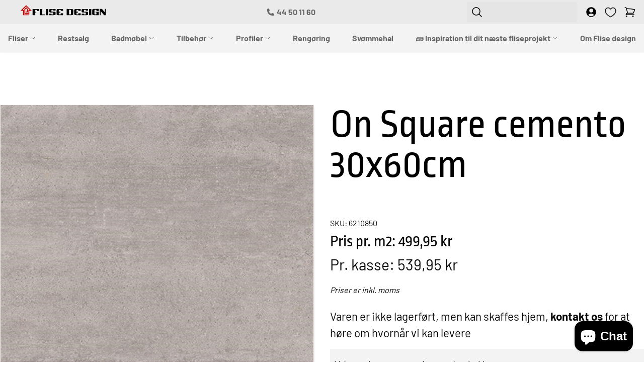

--- FILE ---
content_type: text/html; charset=utf-8
request_url: https://flisedesign.dk/products/emil-on-square-cemento-ret-e1nn-30x60-cm-6-1-08-51-84
body_size: 32508
content:
<!doctype html>
<html class="no-js" lang="da">
  <head>
    <script>
  // Google Consent Mode V2 integration script from Consentmo GDPR
  window.isenseRules = {};
  window.isenseRules.gcm = {
      gcmVersion: 2,
      integrationVersion: 2,
      initialState: 7,
      customChanges: false,
      consentUpdated: false,
      adsDataRedaction: true,
      urlPassthrough: false,
      storage: { ad_personalization: "granted", ad_storage: "granted", ad_user_data: "granted", analytics_storage: "granted", functionality_storage: "granted", personalization_storage: "granted", security_storage: "granted", wait_for_update: 500 }
  };
  window.isenseRules.initializeGcm = function (rules) {
    let initialState = rules.initialState;
    let analyticsBlocked = initialState === 0 || initialState === 3 || initialState === 6 || initialState === 7;
    let marketingBlocked = initialState === 0 || initialState === 2 || initialState === 5 || initialState === 7;
    let functionalityBlocked = initialState === 4 || initialState === 5 || initialState === 6 || initialState === 7;

    let gdprCache = localStorage.getItem('gdprCache') ? JSON.parse(localStorage.getItem('gdprCache')) : null;
    if (gdprCache && typeof gdprCache.updatedPreferences !== "undefined") {
      let updatedPreferences = gdprCache && typeof gdprCache.updatedPreferences !== "undefined" ? gdprCache.updatedPreferences : null;
      analyticsBlocked = parseInt(updatedPreferences.indexOf('analytics')) > -1;
      marketingBlocked = parseInt(updatedPreferences.indexOf('marketing')) > -1;
      functionalityBlocked = parseInt(updatedPreferences.indexOf('functionality')) > -1;

      rules.consentUpdated = true;
    }
    
    isenseRules.gcm = {
      ...rules,
      storage: {
        ad_personalization: marketingBlocked ? "denied" : "granted",
        ad_storage: marketingBlocked ? "denied" : "granted",
        ad_user_data: marketingBlocked ? "denied" : "granted",
        analytics_storage: analyticsBlocked ? "denied" : "granted",
        functionality_storage: functionalityBlocked ? "denied" : "granted",
        personalization_storage: functionalityBlocked ? "denied" : "granted",
        security_storage: "granted",
        wait_for_update: 500
      },
    };
  }

  // Google Consent Mode - initialization start
  window.isenseRules.initializeGcm({
    ...window.isenseRules.gcm,
    adsDataRedaction: true,
    urlPassthrough: false,
    initialState: 7
  });

  /*
  * initialState acceptable values:
  * 0 - Set both ad_storage and analytics_storage to denied
  * 1 - Set all categories to granted
  * 2 - Set only ad_storage to denied
  * 3 - Set only analytics_storage to denied
  * 4 - Set only functionality_storage to denied
  * 5 - Set both ad_storage and functionality_storage to denied
  * 6 - Set both analytics_storage and functionality_storage to denied
  * 7 - Set all categories to denied
  */

  window.dataLayer = window.dataLayer || [];
  function gtag(){dataLayer.push(arguments);}
  gtag('consent', 'default', isenseRules.gcm.storage);
  isenseRules.gcm.adsDataRedaction && gtag('set', 'ads_data_redaction', isenseRules.gcm.adsDataRedaction);
  isenseRules.gcm.urlPassthrough && gtag('set', 'url_passthrough', isenseRules.gcm.urlPassthrough);

</script>
    <meta charset="utf-8">
    <meta http-equiv="X-UA-Compatible" content="IE=edge">
    <meta name="viewport" content="width=device-width,initial-scale=1">
    <meta name="theme-color" content="">
    <link rel="canonical" href="https://flisedesign.dk/products/emil-on-square-cemento-ret-e1nn-30x60-cm-6-1-08-51-84">
    <link rel="preconnect" href="https://cdn.shopify.com" crossorigin>
    

    
    <!-- Google Tag Manager -->
<script>(function(w,d,s,l,i){w[l]=w[l]||[];w[l].push({'gtm.start':new Date().getTime(),event:'gtm.js'});var f=d.getElementsByTagName(s)[0],j=d.createElement(s),dl=l!='dataLayer'?'&l='+l:'';j.async=true;j.src='https://ssgtm.flisedesign.dk/ehvirtvm.js?st='+i+dl;f.parentNode.insertBefore(j,f);})(window,document,'script','dataLayer','WXH2MZL');</script>
    <!-- End Google Tag Manager -->

    <!-- TrustBox script -->
<script type="text/javascript" src="//widget.trustpilot.com/bootstrap/v5/tp.widget.bootstrap.min.js" async></script>
<!-- End TrustBox script --><title>
      On Square cemento 30x60cm
 &ndash; Flise design</title>

    <!-- begin Convert Experiences code--><script type="text/javascript" src="//cdn-4.convertexperiments.com/js/10042558-10044774.js"></script><!-- end Convert Experiences code -->

    

    

<meta property="og:site_name" content="Flise design">
<meta property="og:url" content="https://flisedesign.dk/products/emil-on-square-cemento-ret-e1nn-30x60-cm-6-1-08-51-84">
<meta property="og:title" content="On Square cemento 30x60cm">
<meta property="og:type" content="product">
<meta property="og:description" content="Hos flise design har vi gulv- og vægfliser i mange forskellige størrelser, former og farver. 

Bliv inspireret og find dine nye fliser her eller du kan også komme og se, føle og gå på fliserne i vores 500 m2 store showroom i Søborg.

Vores fagfolk står klar til at give dig kompetent og seriøs rådgivning."><meta property="og:image" content="http://flisedesign.dk/cdn/shop/products/onsqcemento_33faba8c-582f-4760-a47f-a42d3df23c9c.jpg?v=1677485701">
  <meta property="og:image:secure_url" content="https://flisedesign.dk/cdn/shop/products/onsqcemento_33faba8c-582f-4760-a47f-a42d3df23c9c.jpg?v=1677485701">
  <meta property="og:image:width" content="800">
  <meta property="og:image:height" content="800"><meta property="og:price:amount" content="539,95">
  <meta property="og:price:currency" content="DKK"><meta name="twitter:card" content="summary_large_image">
<meta name="twitter:title" content="On Square cemento 30x60cm">
<meta name="twitter:description" content="Hos flise design har vi gulv- og vægfliser i mange forskellige størrelser, former og farver. 

Bliv inspireret og find dine nye fliser her eller du kan også komme og se, føle og gå på fliserne i vores 500 m2 store showroom i Søborg.

Vores fagfolk står klar til at give dig kompetent og seriøs rådgivning.">


    <script src="//flisedesign.dk/cdn/shop/t/25/assets/global.js?v=8830785395116216071756929472" defer="defer"></script>

    <script>window.performance && window.performance.mark && window.performance.mark('shopify.content_for_header.start');</script><meta name="google-site-verification" content="LoMh-tbJBbAWBXRWTdTSNIKFTysnYTfzJcT_AhbuHDU">
<meta id="shopify-digital-wallet" name="shopify-digital-wallet" content="/62062133414/digital_wallets/dialog">
<link rel="alternate" type="application/json+oembed" href="https://flisedesign.dk/products/emil-on-square-cemento-ret-e1nn-30x60-cm-6-1-08-51-84.oembed">
<script async="async" src="/checkouts/internal/preloads.js?locale=da-DK"></script>
<script id="shopify-features" type="application/json">{"accessToken":"fb252158e7ca09376e402d90240d247f","betas":["rich-media-storefront-analytics"],"domain":"flisedesign.dk","predictiveSearch":true,"shopId":62062133414,"locale":"da"}</script>
<script>var Shopify = Shopify || {};
Shopify.shop = "flise-design.myshopify.com";
Shopify.locale = "da";
Shopify.currency = {"active":"DKK","rate":"1.0"};
Shopify.country = "DK";
Shopify.theme = {"name":"B\u0026W dusk\/main","id":186458472790,"schema_name":"Dusk","schema_version":"0.3","theme_store_id":null,"role":"main"};
Shopify.theme.handle = "null";
Shopify.theme.style = {"id":null,"handle":null};
Shopify.cdnHost = "flisedesign.dk/cdn";
Shopify.routes = Shopify.routes || {};
Shopify.routes.root = "/";</script>
<script type="module">!function(o){(o.Shopify=o.Shopify||{}).modules=!0}(window);</script>
<script>!function(o){function n(){var o=[];function n(){o.push(Array.prototype.slice.apply(arguments))}return n.q=o,n}var t=o.Shopify=o.Shopify||{};t.loadFeatures=n(),t.autoloadFeatures=n()}(window);</script>
<script id="shop-js-analytics" type="application/json">{"pageType":"product"}</script>
<script defer="defer" async type="module" src="//flisedesign.dk/cdn/shopifycloud/shop-js/modules/v2/client.init-shop-cart-sync_BWUFHQxD.da.esm.js"></script>
<script defer="defer" async type="module" src="//flisedesign.dk/cdn/shopifycloud/shop-js/modules/v2/chunk.common_CxPaeDJ-.esm.js"></script>
<script defer="defer" async type="module" src="//flisedesign.dk/cdn/shopifycloud/shop-js/modules/v2/chunk.modal_DY3Xiats.esm.js"></script>
<script type="module">
  await import("//flisedesign.dk/cdn/shopifycloud/shop-js/modules/v2/client.init-shop-cart-sync_BWUFHQxD.da.esm.js");
await import("//flisedesign.dk/cdn/shopifycloud/shop-js/modules/v2/chunk.common_CxPaeDJ-.esm.js");
await import("//flisedesign.dk/cdn/shopifycloud/shop-js/modules/v2/chunk.modal_DY3Xiats.esm.js");

  window.Shopify.SignInWithShop?.initShopCartSync?.({"fedCMEnabled":true,"windoidEnabled":true});

</script>
<script>(function() {
  var isLoaded = false;
  function asyncLoad() {
    if (isLoaded) return;
    isLoaded = true;
    var urls = ["https:\/\/gdprcdn.b-cdn.net\/js\/gdpr_cookie_consent.min.js?shop=flise-design.myshopify.com","https:\/\/ecommplugins-scripts.trustpilot.com\/v2.1\/js\/header.min.js?settings=eyJrZXkiOiI1ZlB0aWRoaURPTzluVGExIiwicyI6InNrdSJ9\u0026shop=flise-design.myshopify.com","https:\/\/ecommplugins-trustboxsettings.trustpilot.com\/flise-design.myshopify.com.js?settings=1731916907385\u0026shop=flise-design.myshopify.com","https:\/\/storage.nfcube.com\/instafeed-c528f9948c5fc99e6a569199ae1b2a57.js?shop=flise-design.myshopify.com"];
    for (var i = 0; i < urls.length; i++) {
      var s = document.createElement('script');
      s.type = 'text/javascript';
      s.async = true;
      s.src = urls[i];
      var x = document.getElementsByTagName('script')[0];
      x.parentNode.insertBefore(s, x);
    }
  };
  if(window.attachEvent) {
    window.attachEvent('onload', asyncLoad);
  } else {
    window.addEventListener('load', asyncLoad, false);
  }
})();</script>
<script id="__st">var __st={"a":62062133414,"offset":3600,"reqid":"f5c98d69-3d89-459d-9804-08d4d70e3705-1769884006","pageurl":"flisedesign.dk\/products\/emil-on-square-cemento-ret-e1nn-30x60-cm-6-1-08-51-84","u":"75580db4a2cc","p":"product","rtyp":"product","rid":7599399239846};</script>
<script>window.ShopifyPaypalV4VisibilityTracking = true;</script>
<script id="captcha-bootstrap">!function(){'use strict';const t='contact',e='account',n='new_comment',o=[[t,t],['blogs',n],['comments',n],[t,'customer']],c=[[e,'customer_login'],[e,'guest_login'],[e,'recover_customer_password'],[e,'create_customer']],r=t=>t.map((([t,e])=>`form[action*='/${t}']:not([data-nocaptcha='true']) input[name='form_type'][value='${e}']`)).join(','),a=t=>()=>t?[...document.querySelectorAll(t)].map((t=>t.form)):[];function s(){const t=[...o],e=r(t);return a(e)}const i='password',u='form_key',d=['recaptcha-v3-token','g-recaptcha-response','h-captcha-response',i],f=()=>{try{return window.sessionStorage}catch{return}},m='__shopify_v',_=t=>t.elements[u];function p(t,e,n=!1){try{const o=window.sessionStorage,c=JSON.parse(o.getItem(e)),{data:r}=function(t){const{data:e,action:n}=t;return t[m]||n?{data:e,action:n}:{data:t,action:n}}(c);for(const[e,n]of Object.entries(r))t.elements[e]&&(t.elements[e].value=n);n&&o.removeItem(e)}catch(o){console.error('form repopulation failed',{error:o})}}const l='form_type',E='cptcha';function T(t){t.dataset[E]=!0}const w=window,h=w.document,L='Shopify',v='ce_forms',y='captcha';let A=!1;((t,e)=>{const n=(g='f06e6c50-85a8-45c8-87d0-21a2b65856fe',I='https://cdn.shopify.com/shopifycloud/storefront-forms-hcaptcha/ce_storefront_forms_captcha_hcaptcha.v1.5.2.iife.js',D={infoText:'Beskyttet af hCaptcha',privacyText:'Beskyttelse af persondata',termsText:'Vilkår'},(t,e,n)=>{const o=w[L][v],c=o.bindForm;if(c)return c(t,g,e,D).then(n);var r;o.q.push([[t,g,e,D],n]),r=I,A||(h.body.append(Object.assign(h.createElement('script'),{id:'captcha-provider',async:!0,src:r})),A=!0)});var g,I,D;w[L]=w[L]||{},w[L][v]=w[L][v]||{},w[L][v].q=[],w[L][y]=w[L][y]||{},w[L][y].protect=function(t,e){n(t,void 0,e),T(t)},Object.freeze(w[L][y]),function(t,e,n,w,h,L){const[v,y,A,g]=function(t,e,n){const i=e?o:[],u=t?c:[],d=[...i,...u],f=r(d),m=r(i),_=r(d.filter((([t,e])=>n.includes(e))));return[a(f),a(m),a(_),s()]}(w,h,L),I=t=>{const e=t.target;return e instanceof HTMLFormElement?e:e&&e.form},D=t=>v().includes(t);t.addEventListener('submit',(t=>{const e=I(t);if(!e)return;const n=D(e)&&!e.dataset.hcaptchaBound&&!e.dataset.recaptchaBound,o=_(e),c=g().includes(e)&&(!o||!o.value);(n||c)&&t.preventDefault(),c&&!n&&(function(t){try{if(!f())return;!function(t){const e=f();if(!e)return;const n=_(t);if(!n)return;const o=n.value;o&&e.removeItem(o)}(t);const e=Array.from(Array(32),(()=>Math.random().toString(36)[2])).join('');!function(t,e){_(t)||t.append(Object.assign(document.createElement('input'),{type:'hidden',name:u})),t.elements[u].value=e}(t,e),function(t,e){const n=f();if(!n)return;const o=[...t.querySelectorAll(`input[type='${i}']`)].map((({name:t})=>t)),c=[...d,...o],r={};for(const[a,s]of new FormData(t).entries())c.includes(a)||(r[a]=s);n.setItem(e,JSON.stringify({[m]:1,action:t.action,data:r}))}(t,e)}catch(e){console.error('failed to persist form',e)}}(e),e.submit())}));const S=(t,e)=>{t&&!t.dataset[E]&&(n(t,e.some((e=>e===t))),T(t))};for(const o of['focusin','change'])t.addEventListener(o,(t=>{const e=I(t);D(e)&&S(e,y())}));const B=e.get('form_key'),M=e.get(l),P=B&&M;t.addEventListener('DOMContentLoaded',(()=>{const t=y();if(P)for(const e of t)e.elements[l].value===M&&p(e,B);[...new Set([...A(),...v().filter((t=>'true'===t.dataset.shopifyCaptcha))])].forEach((e=>S(e,t)))}))}(h,new URLSearchParams(w.location.search),n,t,e,['guest_login'])})(!0,!0)}();</script>
<script integrity="sha256-4kQ18oKyAcykRKYeNunJcIwy7WH5gtpwJnB7kiuLZ1E=" data-source-attribution="shopify.loadfeatures" defer="defer" src="//flisedesign.dk/cdn/shopifycloud/storefront/assets/storefront/load_feature-a0a9edcb.js" crossorigin="anonymous"></script>
<script data-source-attribution="shopify.dynamic_checkout.dynamic.init">var Shopify=Shopify||{};Shopify.PaymentButton=Shopify.PaymentButton||{isStorefrontPortableWallets:!0,init:function(){window.Shopify.PaymentButton.init=function(){};var t=document.createElement("script");t.src="https://flisedesign.dk/cdn/shopifycloud/portable-wallets/latest/portable-wallets.da.js",t.type="module",document.head.appendChild(t)}};
</script>
<script data-source-attribution="shopify.dynamic_checkout.buyer_consent">
  function portableWalletsHideBuyerConsent(e){var t=document.getElementById("shopify-buyer-consent"),n=document.getElementById("shopify-subscription-policy-button");t&&n&&(t.classList.add("hidden"),t.setAttribute("aria-hidden","true"),n.removeEventListener("click",e))}function portableWalletsShowBuyerConsent(e){var t=document.getElementById("shopify-buyer-consent"),n=document.getElementById("shopify-subscription-policy-button");t&&n&&(t.classList.remove("hidden"),t.removeAttribute("aria-hidden"),n.addEventListener("click",e))}window.Shopify?.PaymentButton&&(window.Shopify.PaymentButton.hideBuyerConsent=portableWalletsHideBuyerConsent,window.Shopify.PaymentButton.showBuyerConsent=portableWalletsShowBuyerConsent);
</script>
<script data-source-attribution="shopify.dynamic_checkout.cart.bootstrap">document.addEventListener("DOMContentLoaded",(function(){function t(){return document.querySelector("shopify-accelerated-checkout-cart, shopify-accelerated-checkout")}if(t())Shopify.PaymentButton.init();else{new MutationObserver((function(e,n){t()&&(Shopify.PaymentButton.init(),n.disconnect())})).observe(document.body,{childList:!0,subtree:!0})}}));
</script>

<script>window.performance && window.performance.mark && window.performance.mark('shopify.content_for_header.end');</script>
<script>
      document.documentElement.className = document.documentElement.className.replace('no-js', 'js');
      if (Shopify.designMode) {
        document.documentElement.classList.add('shopify-design-mode');
      }
    </script>

    <style>
      @font-face {
        font-family: "barlow";
        src: url("//flisedesign.dk/cdn/shop/t/25/assets/Barlow-Regular.woff2?v=23102873820861253601756929472") format("woff2");
        font-display: swap;
        }

      @font-face {
        font-family: "barlow";
        src: url("//flisedesign.dk/cdn/shop/t/25/assets/Barlow-Bold.woff2?v=90585987973754259061756929472") format("woff2");
        font-weight: bold;
        font-display: swap;
      }
      @font-face {
        font-family: "ropa";
        font-display: swap;
        src: url("//flisedesign.dk/cdn/shop/t/25/assets/ropa-sans.woff2?v=129567475758350171551756929472") format("woff2");
        font-weight: normal;
        font-display: swap;
      }
    </style>
    
<style data-shopify>
:root {
  --color-white: 250 250 250;
  --color-black: 0 0 0;

  --color-background: 255 255 255;
  --color-on-background: 0 0 0;
  
  --font-body-family: Domine;
  --font-title-family: Helvetica;
  --font-display-family: Helvetica;
  --font-alternative-family: "New York";
  }
  

[data-theme="scheme-1"]{
  --color-background: 255 250 243;
  --color-on-background: 194 65 12;
  --color-on-background-link: 194 65 12;
  --color-on-background-alt: 255 224 189;
  
  --color-surface: 255 237 213;
  --color-on-surface: 194 65 12;
  --color-on-surface-link: 194 65 12;

  --color-primary: ;
  --color-on-primary: ;
  --color-secondary: ;
  --color-on-secondary: ;

  --color-callout: 236 72 153;
  --color-on-callout: 255 255 255;

  --color-information: 14 165 233;
  --color-error: 220 38 38;
  --color-warning: 245 158 11;
  --color-success: 16 185 129;

  --color-gradient-background: ;
  
  --color-icon: 194 65 12;
  --color-tone: 255 237 213;
  --color-border: 255 224 189;

  --color-form: 194 65 12;
  --color-form-background: 194 65 12;
  --color-form-on-background: 194 65 12;
  
  --color-disabled: 221 221 221;
  --color-on-disabled: 221 221 221;
  
  --color-overlay: 0 0 0;
  --color-on-overlay: 255 255 255;
  --color-modalbackground: 0 0 0;
  
  --color-button: 194 65 12;
  --color-on-button: 255 250 243;
  --color-button-border: 194 65 12;

  --color-button-secondary: 255 224 189;
  --color-on-button-secondary: 194 65 12;
  --color-button-border-secondary: 255 224 189;
}

[data-theme="scheme-2"]{
  --color-background: 194 65 12;
  --color-on-background: 255 250 243;
  --color-on-background-link: 255 224 189;
  --color-on-background-alt: 255 237 213;
  
  --color-surface: 249 250 251;
  --color-on-surface: 107 114 128;
  --color-on-surface-link: 255 255 255;

  --color-primary: ;
  --color-on-primary: ;
  --color-secondary: ;
  --color-on-secondary: ;

  --color-callout: 236 72 153;
  --color-on-callout: 255 255 255;

  --color-information: 14 165 233;
  --color-error: 220 38 38;
  --color-warning: 245 158 11;
  --color-success: 16 185 129;

  --color-gradient-background: ;
  
  --color-icon: 102 102 102;
  --color-tone: 148 163 184;
  --color-border: 148 163 184;

  --color-form: 194 65 12;
  --color-form-background: 194 65 12;
  --color-form-on-background: 194 65 12;
  
  --color-disabled: 221 221 221;
  --color-on-disabled: 221 221 221;
  
  --color-overlay: 0 0 0;
  --color-on-overlay: 255 255 255;
  --color-modalbackground: 0 0 0;
  
  --color-button: 255 237 213;
  --color-on-button: 201 55 55;
  --color-button-border: 255 224 189;

  --color-button-secondary: 255 224 189;
  --color-on-button-secondary: 255 250 243;
  --color-button-border-secondary: 255 224 189;
}


</style>


    <link href="//flisedesign.dk/cdn/shop/t/25/assets/style.css?v=166674665107841835311756989001" rel="stylesheet" type="text/css" media="all" />
    <meta name="google-site-verification" content="LoMh-tbJBbAWBXRWTdTSNIKFTysnYTfzJcT_AhbuHDU" />
  <link href="https://cdn.shopify.com/extensions/019be7a1-4e55-70a8-959d-ea5101b70f67/swish-wishlist-king-219/assets/component-wishlist-button-block.css" rel="stylesheet" type="text/css" media="all">
<script src="https://cdn.shopify.com/extensions/e8878072-2f6b-4e89-8082-94b04320908d/inbox-1254/assets/inbox-chat-loader.js" type="text/javascript" defer="defer"></script>
<link href="https://monorail-edge.shopifysvc.com" rel="dns-prefetch">
<script>(function(){if ("sendBeacon" in navigator && "performance" in window) {try {var session_token_from_headers = performance.getEntriesByType('navigation')[0].serverTiming.find(x => x.name == '_s').description;} catch {var session_token_from_headers = undefined;}var session_cookie_matches = document.cookie.match(/_shopify_s=([^;]*)/);var session_token_from_cookie = session_cookie_matches && session_cookie_matches.length === 2 ? session_cookie_matches[1] : "";var session_token = session_token_from_headers || session_token_from_cookie || "";function handle_abandonment_event(e) {var entries = performance.getEntries().filter(function(entry) {return /monorail-edge.shopifysvc.com/.test(entry.name);});if (!window.abandonment_tracked && entries.length === 0) {window.abandonment_tracked = true;var currentMs = Date.now();var navigation_start = performance.timing.navigationStart;var payload = {shop_id: 62062133414,url: window.location.href,navigation_start,duration: currentMs - navigation_start,session_token,page_type: "product"};window.navigator.sendBeacon("https://monorail-edge.shopifysvc.com/v1/produce", JSON.stringify({schema_id: "online_store_buyer_site_abandonment/1.1",payload: payload,metadata: {event_created_at_ms: currentMs,event_sent_at_ms: currentMs}}));}}window.addEventListener('pagehide', handle_abandonment_event);}}());</script>
<script id="web-pixels-manager-setup">(function e(e,d,r,n,o){if(void 0===o&&(o={}),!Boolean(null===(a=null===(i=window.Shopify)||void 0===i?void 0:i.analytics)||void 0===a?void 0:a.replayQueue)){var i,a;window.Shopify=window.Shopify||{};var t=window.Shopify;t.analytics=t.analytics||{};var s=t.analytics;s.replayQueue=[],s.publish=function(e,d,r){return s.replayQueue.push([e,d,r]),!0};try{self.performance.mark("wpm:start")}catch(e){}var l=function(){var e={modern:/Edge?\/(1{2}[4-9]|1[2-9]\d|[2-9]\d{2}|\d{4,})\.\d+(\.\d+|)|Firefox\/(1{2}[4-9]|1[2-9]\d|[2-9]\d{2}|\d{4,})\.\d+(\.\d+|)|Chrom(ium|e)\/(9{2}|\d{3,})\.\d+(\.\d+|)|(Maci|X1{2}).+ Version\/(15\.\d+|(1[6-9]|[2-9]\d|\d{3,})\.\d+)([,.]\d+|)( \(\w+\)|)( Mobile\/\w+|) Safari\/|Chrome.+OPR\/(9{2}|\d{3,})\.\d+\.\d+|(CPU[ +]OS|iPhone[ +]OS|CPU[ +]iPhone|CPU IPhone OS|CPU iPad OS)[ +]+(15[._]\d+|(1[6-9]|[2-9]\d|\d{3,})[._]\d+)([._]\d+|)|Android:?[ /-](13[3-9]|1[4-9]\d|[2-9]\d{2}|\d{4,})(\.\d+|)(\.\d+|)|Android.+Firefox\/(13[5-9]|1[4-9]\d|[2-9]\d{2}|\d{4,})\.\d+(\.\d+|)|Android.+Chrom(ium|e)\/(13[3-9]|1[4-9]\d|[2-9]\d{2}|\d{4,})\.\d+(\.\d+|)|SamsungBrowser\/([2-9]\d|\d{3,})\.\d+/,legacy:/Edge?\/(1[6-9]|[2-9]\d|\d{3,})\.\d+(\.\d+|)|Firefox\/(5[4-9]|[6-9]\d|\d{3,})\.\d+(\.\d+|)|Chrom(ium|e)\/(5[1-9]|[6-9]\d|\d{3,})\.\d+(\.\d+|)([\d.]+$|.*Safari\/(?![\d.]+ Edge\/[\d.]+$))|(Maci|X1{2}).+ Version\/(10\.\d+|(1[1-9]|[2-9]\d|\d{3,})\.\d+)([,.]\d+|)( \(\w+\)|)( Mobile\/\w+|) Safari\/|Chrome.+OPR\/(3[89]|[4-9]\d|\d{3,})\.\d+\.\d+|(CPU[ +]OS|iPhone[ +]OS|CPU[ +]iPhone|CPU IPhone OS|CPU iPad OS)[ +]+(10[._]\d+|(1[1-9]|[2-9]\d|\d{3,})[._]\d+)([._]\d+|)|Android:?[ /-](13[3-9]|1[4-9]\d|[2-9]\d{2}|\d{4,})(\.\d+|)(\.\d+|)|Mobile Safari.+OPR\/([89]\d|\d{3,})\.\d+\.\d+|Android.+Firefox\/(13[5-9]|1[4-9]\d|[2-9]\d{2}|\d{4,})\.\d+(\.\d+|)|Android.+Chrom(ium|e)\/(13[3-9]|1[4-9]\d|[2-9]\d{2}|\d{4,})\.\d+(\.\d+|)|Android.+(UC? ?Browser|UCWEB|U3)[ /]?(15\.([5-9]|\d{2,})|(1[6-9]|[2-9]\d|\d{3,})\.\d+)\.\d+|SamsungBrowser\/(5\.\d+|([6-9]|\d{2,})\.\d+)|Android.+MQ{2}Browser\/(14(\.(9|\d{2,})|)|(1[5-9]|[2-9]\d|\d{3,})(\.\d+|))(\.\d+|)|K[Aa][Ii]OS\/(3\.\d+|([4-9]|\d{2,})\.\d+)(\.\d+|)/},d=e.modern,r=e.legacy,n=navigator.userAgent;return n.match(d)?"modern":n.match(r)?"legacy":"unknown"}(),u="modern"===l?"modern":"legacy",c=(null!=n?n:{modern:"",legacy:""})[u],f=function(e){return[e.baseUrl,"/wpm","/b",e.hashVersion,"modern"===e.buildTarget?"m":"l",".js"].join("")}({baseUrl:d,hashVersion:r,buildTarget:u}),m=function(e){var d=e.version,r=e.bundleTarget,n=e.surface,o=e.pageUrl,i=e.monorailEndpoint;return{emit:function(e){var a=e.status,t=e.errorMsg,s=(new Date).getTime(),l=JSON.stringify({metadata:{event_sent_at_ms:s},events:[{schema_id:"web_pixels_manager_load/3.1",payload:{version:d,bundle_target:r,page_url:o,status:a,surface:n,error_msg:t},metadata:{event_created_at_ms:s}}]});if(!i)return console&&console.warn&&console.warn("[Web Pixels Manager] No Monorail endpoint provided, skipping logging."),!1;try{return self.navigator.sendBeacon.bind(self.navigator)(i,l)}catch(e){}var u=new XMLHttpRequest;try{return u.open("POST",i,!0),u.setRequestHeader("Content-Type","text/plain"),u.send(l),!0}catch(e){return console&&console.warn&&console.warn("[Web Pixels Manager] Got an unhandled error while logging to Monorail."),!1}}}}({version:r,bundleTarget:l,surface:e.surface,pageUrl:self.location.href,monorailEndpoint:e.monorailEndpoint});try{o.browserTarget=l,function(e){var d=e.src,r=e.async,n=void 0===r||r,o=e.onload,i=e.onerror,a=e.sri,t=e.scriptDataAttributes,s=void 0===t?{}:t,l=document.createElement("script"),u=document.querySelector("head"),c=document.querySelector("body");if(l.async=n,l.src=d,a&&(l.integrity=a,l.crossOrigin="anonymous"),s)for(var f in s)if(Object.prototype.hasOwnProperty.call(s,f))try{l.dataset[f]=s[f]}catch(e){}if(o&&l.addEventListener("load",o),i&&l.addEventListener("error",i),u)u.appendChild(l);else{if(!c)throw new Error("Did not find a head or body element to append the script");c.appendChild(l)}}({src:f,async:!0,onload:function(){if(!function(){var e,d;return Boolean(null===(d=null===(e=window.Shopify)||void 0===e?void 0:e.analytics)||void 0===d?void 0:d.initialized)}()){var d=window.webPixelsManager.init(e)||void 0;if(d){var r=window.Shopify.analytics;r.replayQueue.forEach((function(e){var r=e[0],n=e[1],o=e[2];d.publishCustomEvent(r,n,o)})),r.replayQueue=[],r.publish=d.publishCustomEvent,r.visitor=d.visitor,r.initialized=!0}}},onerror:function(){return m.emit({status:"failed",errorMsg:"".concat(f," has failed to load")})},sri:function(e){var d=/^sha384-[A-Za-z0-9+/=]+$/;return"string"==typeof e&&d.test(e)}(c)?c:"",scriptDataAttributes:o}),m.emit({status:"loading"})}catch(e){m.emit({status:"failed",errorMsg:(null==e?void 0:e.message)||"Unknown error"})}}})({shopId: 62062133414,storefrontBaseUrl: "https://flisedesign.dk",extensionsBaseUrl: "https://extensions.shopifycdn.com/cdn/shopifycloud/web-pixels-manager",monorailEndpoint: "https://monorail-edge.shopifysvc.com/unstable/produce_batch",surface: "storefront-renderer",enabledBetaFlags: ["2dca8a86"],webPixelsConfigList: [{"id":"915833174","configuration":"{\"config\":\"{\\\"google_tag_ids\\\":[\\\"G-BH0FT1964D\\\",\\\"AW-16666726942\\\",\\\"GT-P8QTLSWH\\\",\\\"AW-11151928431\\\",\\\"G-CSYVZ6CMS4\\\",\\\"G-T3QMQF6GC7\\\"],\\\"target_country\\\":\\\"DK\\\",\\\"gtag_events\\\":[{\\\"type\\\":\\\"search\\\",\\\"action_label\\\":[\\\"G-BH0FT1964D\\\",\\\"AW-16666726942\\\/rJn1CKaz8ckZEJ6kqIs-\\\",\\\"G-CSYVZ6CMS4\\\",\\\"G-T3QMQF6GC7\\\"]},{\\\"type\\\":\\\"begin_checkout\\\",\\\"action_label\\\":[\\\"G-BH0FT1964D\\\",\\\"AW-16666726942\\\/u594CKyz8ckZEJ6kqIs-\\\",\\\"AW-11151928431\\\/_suuCLvl250YEO_Y08Up\\\",\\\"G-CSYVZ6CMS4\\\",\\\"G-T3QMQF6GC7\\\"]},{\\\"type\\\":\\\"view_item\\\",\\\"action_label\\\":[\\\"G-BH0FT1964D\\\",\\\"AW-16666726942\\\/f9TMCKOz8ckZEJ6kqIs-\\\",\\\"MC-Y9KBRCME24\\\",\\\"G-CSYVZ6CMS4\\\",\\\"G-T3QMQF6GC7\\\"]},{\\\"type\\\":\\\"purchase\\\",\\\"action_label\\\":[\\\"G-BH0FT1964D\\\",\\\"AW-16666726942\\\/oIlSCJ2z8ckZEJ6kqIs-\\\",\\\"MC-Y9KBRCME24\\\",\\\"G-CSYVZ6CMS4\\\",\\\"G-T3QMQF6GC7\\\"]},{\\\"type\\\":\\\"page_view\\\",\\\"action_label\\\":[\\\"G-BH0FT1964D\\\",\\\"AW-16666726942\\\/12W_CKCz8ckZEJ6kqIs-\\\",\\\"MC-Y9KBRCME24\\\",\\\"G-CSYVZ6CMS4\\\",\\\"G-T3QMQF6GC7\\\"]},{\\\"type\\\":\\\"add_payment_info\\\",\\\"action_label\\\":[\\\"G-BH0FT1964D\\\",\\\"AW-16666726942\\\/j6rhCK-z8ckZEJ6kqIs-\\\",\\\"G-CSYVZ6CMS4\\\",\\\"G-T3QMQF6GC7\\\"]},{\\\"type\\\":\\\"add_to_cart\\\",\\\"action_label\\\":[\\\"G-BH0FT1964D\\\",\\\"AW-16666726942\\\/bJUzCKmz8ckZEJ6kqIs-\\\",\\\"AW-11151928431\\\/8HwWCLjl250YEO_Y08Up\\\",\\\"G-CSYVZ6CMS4\\\",\\\"G-T3QMQF6GC7\\\"]}],\\\"enable_monitoring_mode\\\":false}\"}","eventPayloadVersion":"v1","runtimeContext":"OPEN","scriptVersion":"b2a88bafab3e21179ed38636efcd8a93","type":"APP","apiClientId":1780363,"privacyPurposes":[],"dataSharingAdjustments":{"protectedCustomerApprovalScopes":["read_customer_address","read_customer_email","read_customer_name","read_customer_personal_data","read_customer_phone"]}},{"id":"333611350","configuration":"{\"pixel_id\":\"1670038873417074\",\"pixel_type\":\"facebook_pixel\",\"metaapp_system_user_token\":\"-\"}","eventPayloadVersion":"v1","runtimeContext":"OPEN","scriptVersion":"ca16bc87fe92b6042fbaa3acc2fbdaa6","type":"APP","apiClientId":2329312,"privacyPurposes":["ANALYTICS","MARKETING","SALE_OF_DATA"],"dataSharingAdjustments":{"protectedCustomerApprovalScopes":["read_customer_address","read_customer_email","read_customer_name","read_customer_personal_data","read_customer_phone"]}},{"id":"202998102","configuration":"{\"tagID\":\"2613815865750\"}","eventPayloadVersion":"v1","runtimeContext":"STRICT","scriptVersion":"18031546ee651571ed29edbe71a3550b","type":"APP","apiClientId":3009811,"privacyPurposes":["ANALYTICS","MARKETING","SALE_OF_DATA"],"dataSharingAdjustments":{"protectedCustomerApprovalScopes":["read_customer_address","read_customer_email","read_customer_name","read_customer_personal_data","read_customer_phone"]}},{"id":"shopify-app-pixel","configuration":"{}","eventPayloadVersion":"v1","runtimeContext":"STRICT","scriptVersion":"0450","apiClientId":"shopify-pixel","type":"APP","privacyPurposes":["ANALYTICS","MARKETING"]},{"id":"shopify-custom-pixel","eventPayloadVersion":"v1","runtimeContext":"LAX","scriptVersion":"0450","apiClientId":"shopify-pixel","type":"CUSTOM","privacyPurposes":["ANALYTICS","MARKETING"]}],isMerchantRequest: false,initData: {"shop":{"name":"Flise design","paymentSettings":{"currencyCode":"DKK"},"myshopifyDomain":"flise-design.myshopify.com","countryCode":"DK","storefrontUrl":"https:\/\/flisedesign.dk"},"customer":null,"cart":null,"checkout":null,"productVariants":[{"price":{"amount":539.95,"currencyCode":"DKK"},"product":{"title":"On Square cemento 30x60cm","vendor":"Emil Ceramica S.r.l. a socia unico","id":"7599399239846","untranslatedTitle":"On Square cemento 30x60cm","url":"\/products\/emil-on-square-cemento-ret-e1nn-30x60-cm-6-1-08-51-84","type":"Fliser"},"id":"43695453634726","image":{"src":"\/\/flisedesign.dk\/cdn\/shop\/products\/onsqcemento_33faba8c-582f-4760-a47f-a42d3df23c9c.jpg?v=1677485701"},"sku":"6210850","title":"KS","untranslatedTitle":"KS"}],"purchasingCompany":null},},"https://flisedesign.dk/cdn","1d2a099fw23dfb22ep557258f5m7a2edbae",{"modern":"","legacy":""},{"shopId":"62062133414","storefrontBaseUrl":"https:\/\/flisedesign.dk","extensionBaseUrl":"https:\/\/extensions.shopifycdn.com\/cdn\/shopifycloud\/web-pixels-manager","surface":"storefront-renderer","enabledBetaFlags":"[\"2dca8a86\"]","isMerchantRequest":"false","hashVersion":"1d2a099fw23dfb22ep557258f5m7a2edbae","publish":"custom","events":"[[\"page_viewed\",{}],[\"product_viewed\",{\"productVariant\":{\"price\":{\"amount\":539.95,\"currencyCode\":\"DKK\"},\"product\":{\"title\":\"On Square cemento 30x60cm\",\"vendor\":\"Emil Ceramica S.r.l. a socia unico\",\"id\":\"7599399239846\",\"untranslatedTitle\":\"On Square cemento 30x60cm\",\"url\":\"\/products\/emil-on-square-cemento-ret-e1nn-30x60-cm-6-1-08-51-84\",\"type\":\"Fliser\"},\"id\":\"43695453634726\",\"image\":{\"src\":\"\/\/flisedesign.dk\/cdn\/shop\/products\/onsqcemento_33faba8c-582f-4760-a47f-a42d3df23c9c.jpg?v=1677485701\"},\"sku\":\"6210850\",\"title\":\"KS\",\"untranslatedTitle\":\"KS\"}}]]"});</script><script>
  window.ShopifyAnalytics = window.ShopifyAnalytics || {};
  window.ShopifyAnalytics.meta = window.ShopifyAnalytics.meta || {};
  window.ShopifyAnalytics.meta.currency = 'DKK';
  var meta = {"product":{"id":7599399239846,"gid":"gid:\/\/shopify\/Product\/7599399239846","vendor":"Emil Ceramica S.r.l. a socia unico","type":"Fliser","handle":"emil-on-square-cemento-ret-e1nn-30x60-cm-6-1-08-51-84","variants":[{"id":43695453634726,"price":53995,"name":"On Square cemento 30x60cm - KS","public_title":"KS","sku":"6210850"}],"remote":false},"page":{"pageType":"product","resourceType":"product","resourceId":7599399239846,"requestId":"f5c98d69-3d89-459d-9804-08d4d70e3705-1769884006"}};
  for (var attr in meta) {
    window.ShopifyAnalytics.meta[attr] = meta[attr];
  }
</script>
<script class="analytics">
  (function () {
    var customDocumentWrite = function(content) {
      var jquery = null;

      if (window.jQuery) {
        jquery = window.jQuery;
      } else if (window.Checkout && window.Checkout.$) {
        jquery = window.Checkout.$;
      }

      if (jquery) {
        jquery('body').append(content);
      }
    };

    var hasLoggedConversion = function(token) {
      if (token) {
        return document.cookie.indexOf('loggedConversion=' + token) !== -1;
      }
      return false;
    }

    var setCookieIfConversion = function(token) {
      if (token) {
        var twoMonthsFromNow = new Date(Date.now());
        twoMonthsFromNow.setMonth(twoMonthsFromNow.getMonth() + 2);

        document.cookie = 'loggedConversion=' + token + '; expires=' + twoMonthsFromNow;
      }
    }

    var trekkie = window.ShopifyAnalytics.lib = window.trekkie = window.trekkie || [];
    if (trekkie.integrations) {
      return;
    }
    trekkie.methods = [
      'identify',
      'page',
      'ready',
      'track',
      'trackForm',
      'trackLink'
    ];
    trekkie.factory = function(method) {
      return function() {
        var args = Array.prototype.slice.call(arguments);
        args.unshift(method);
        trekkie.push(args);
        return trekkie;
      };
    };
    for (var i = 0; i < trekkie.methods.length; i++) {
      var key = trekkie.methods[i];
      trekkie[key] = trekkie.factory(key);
    }
    trekkie.load = function(config) {
      trekkie.config = config || {};
      trekkie.config.initialDocumentCookie = document.cookie;
      var first = document.getElementsByTagName('script')[0];
      var script = document.createElement('script');
      script.type = 'text/javascript';
      script.onerror = function(e) {
        var scriptFallback = document.createElement('script');
        scriptFallback.type = 'text/javascript';
        scriptFallback.onerror = function(error) {
                var Monorail = {
      produce: function produce(monorailDomain, schemaId, payload) {
        var currentMs = new Date().getTime();
        var event = {
          schema_id: schemaId,
          payload: payload,
          metadata: {
            event_created_at_ms: currentMs,
            event_sent_at_ms: currentMs
          }
        };
        return Monorail.sendRequest("https://" + monorailDomain + "/v1/produce", JSON.stringify(event));
      },
      sendRequest: function sendRequest(endpointUrl, payload) {
        // Try the sendBeacon API
        if (window && window.navigator && typeof window.navigator.sendBeacon === 'function' && typeof window.Blob === 'function' && !Monorail.isIos12()) {
          var blobData = new window.Blob([payload], {
            type: 'text/plain'
          });

          if (window.navigator.sendBeacon(endpointUrl, blobData)) {
            return true;
          } // sendBeacon was not successful

        } // XHR beacon

        var xhr = new XMLHttpRequest();

        try {
          xhr.open('POST', endpointUrl);
          xhr.setRequestHeader('Content-Type', 'text/plain');
          xhr.send(payload);
        } catch (e) {
          console.log(e);
        }

        return false;
      },
      isIos12: function isIos12() {
        return window.navigator.userAgent.lastIndexOf('iPhone; CPU iPhone OS 12_') !== -1 || window.navigator.userAgent.lastIndexOf('iPad; CPU OS 12_') !== -1;
      }
    };
    Monorail.produce('monorail-edge.shopifysvc.com',
      'trekkie_storefront_load_errors/1.1',
      {shop_id: 62062133414,
      theme_id: 186458472790,
      app_name: "storefront",
      context_url: window.location.href,
      source_url: "//flisedesign.dk/cdn/s/trekkie.storefront.c59ea00e0474b293ae6629561379568a2d7c4bba.min.js"});

        };
        scriptFallback.async = true;
        scriptFallback.src = '//flisedesign.dk/cdn/s/trekkie.storefront.c59ea00e0474b293ae6629561379568a2d7c4bba.min.js';
        first.parentNode.insertBefore(scriptFallback, first);
      };
      script.async = true;
      script.src = '//flisedesign.dk/cdn/s/trekkie.storefront.c59ea00e0474b293ae6629561379568a2d7c4bba.min.js';
      first.parentNode.insertBefore(script, first);
    };
    trekkie.load(
      {"Trekkie":{"appName":"storefront","development":false,"defaultAttributes":{"shopId":62062133414,"isMerchantRequest":null,"themeId":186458472790,"themeCityHash":"13608267748658596344","contentLanguage":"da","currency":"DKK","eventMetadataId":"1400d020-3c43-443e-93bd-ed4f5dd21c1f"},"isServerSideCookieWritingEnabled":true,"monorailRegion":"shop_domain","enabledBetaFlags":["65f19447","b5387b81"]},"Session Attribution":{},"S2S":{"facebookCapiEnabled":true,"source":"trekkie-storefront-renderer","apiClientId":580111}}
    );

    var loaded = false;
    trekkie.ready(function() {
      if (loaded) return;
      loaded = true;

      window.ShopifyAnalytics.lib = window.trekkie;

      var originalDocumentWrite = document.write;
      document.write = customDocumentWrite;
      try { window.ShopifyAnalytics.merchantGoogleAnalytics.call(this); } catch(error) {};
      document.write = originalDocumentWrite;

      window.ShopifyAnalytics.lib.page(null,{"pageType":"product","resourceType":"product","resourceId":7599399239846,"requestId":"f5c98d69-3d89-459d-9804-08d4d70e3705-1769884006","shopifyEmitted":true});

      var match = window.location.pathname.match(/checkouts\/(.+)\/(thank_you|post_purchase)/)
      var token = match? match[1]: undefined;
      if (!hasLoggedConversion(token)) {
        setCookieIfConversion(token);
        window.ShopifyAnalytics.lib.track("Viewed Product",{"currency":"DKK","variantId":43695453634726,"productId":7599399239846,"productGid":"gid:\/\/shopify\/Product\/7599399239846","name":"On Square cemento 30x60cm - KS","price":"539.95","sku":"6210850","brand":"Emil Ceramica S.r.l. a socia unico","variant":"KS","category":"Fliser","nonInteraction":true,"remote":false},undefined,undefined,{"shopifyEmitted":true});
      window.ShopifyAnalytics.lib.track("monorail:\/\/trekkie_storefront_viewed_product\/1.1",{"currency":"DKK","variantId":43695453634726,"productId":7599399239846,"productGid":"gid:\/\/shopify\/Product\/7599399239846","name":"On Square cemento 30x60cm - KS","price":"539.95","sku":"6210850","brand":"Emil Ceramica S.r.l. a socia unico","variant":"KS","category":"Fliser","nonInteraction":true,"remote":false,"referer":"https:\/\/flisedesign.dk\/products\/emil-on-square-cemento-ret-e1nn-30x60-cm-6-1-08-51-84"});
      }
    });


        var eventsListenerScript = document.createElement('script');
        eventsListenerScript.async = true;
        eventsListenerScript.src = "//flisedesign.dk/cdn/shopifycloud/storefront/assets/shop_events_listener-3da45d37.js";
        document.getElementsByTagName('head')[0].appendChild(eventsListenerScript);

})();</script>
<script
  defer
  src="https://flisedesign.dk/cdn/shopifycloud/perf-kit/shopify-perf-kit-3.1.0.min.js"
  data-application="storefront-renderer"
  data-shop-id="62062133414"
  data-render-region="gcp-us-east1"
  data-page-type="product"
  data-theme-instance-id="186458472790"
  data-theme-name="Dusk"
  data-theme-version="0.3"
  data-monorail-region="shop_domain"
  data-resource-timing-sampling-rate="10"
  data-shs="true"
  data-shs-beacon="true"
  data-shs-export-with-fetch="true"
  data-shs-logs-sample-rate="1"
  data-shs-beacon-endpoint="https://flisedesign.dk/api/collect"
></script>
</head>

  <body class="bg-beige-50 flex flex-col min-h-screen">
    
    <!-- LFRTC -->
    <script src="//flisedesign.dk/cdn/shop/t/25/assets/lfrtc-auto-discount-prices.js?v=56655770342941615731759480718" defer></script>

    
    <a href="#main" class="sr-only focus:not-sr-only sr-tab">Skip to Content</a><div class="fixed w-full z-30">
      <div id="shopify-section-announcement-bar" class="shopify-section"><!-- 👋 sections/announcement-bar.liquid -->
</div>
      <div id="shopify-section-header" class="shopify-section section-header">

<header class="z-30 w-full " x-data="{ openMobileMenu: false, openMenuLevel2: false }">
<a href="#main" class="sr-only focus:not-sr-only sr-tab">Skip to Content</a>

<div class="flex flex-col items-center justify-between w-full absolute z-30 bg-beige-100 shadow-sm"><div class="w-full bg-beige-200 text-orange-700">
    <div class="pagewidth flex flex-row items-center justify-between h-12">

    
      <div class="text-black md:basis-2/12">
        <a href="/" class="w-44 md:w-64 block">
          <svg xmlns="http://www.w3.org/2000/svg" version="1.0" viewBox="0 0 2250 582"><path fill="#BF0000" fill-opacity=".4" d="m449 175.7-6.5 6.8 6.8-6.5c3.7-3.5 6.7-6.6 6.7-6.7 0-.8-1 .2-7 6.4m30 38.8c12.9 12.9 23.7 23.5 24 23.5s-10.1-10.6-23-23.5-23.7-23.5-24-23.5 10.1 10.6 23 23.5m-43 10.2-17.5 17.8 17.8-17.5c16.4-16.2 18.2-18 17.4-18-.1 0-8.1 8-17.7 17.7m-1.5-11.5-4 4.3 4.3-4c3.9-3.6 4.7-4.5 3.9-4.5-.2 0-2.1 1.9-4.2 4.2m52 22.8c3.3 3.3 6.2 6 6.4 6 .3 0-2.1-2.7-5.4-6s-6.2-6-6.4-6c-.3 0 2.1 2.7 5.4 6m-84 10.2-4 4.3 4.3-4c3.9-3.6 4.7-4.5 3.9-4.5-.2 0-2.1 1.9-4.2 4.2"/><path fill="#BF0000" fill-opacity=".5" d="M468 181.5c6.9 6.9 12.7 12.5 13 12.5.2 0-5.1-5.6-12-12.5S456.3 169 456 169c-.2 0 5.1 5.6 12 12.5m3.5 39.5c4.9 4.9 9.2 9 9.5 9 .2 0-3.6-4.1-8.5-9-4.9-5-9.2-9-9.5-9-.2 0 3.6 4 8.5 9m-45 .2-4 4.3 4.3-4c3.9-3.6 4.7-4.5 3.9-4.5-.2 0-2.1 1.9-4.2 4.2m36 12.8c3.8 3.8 7.2 7 7.4 7 .3 0-2.6-3.2-6.4-7-3.8-3.9-7.2-7-7.4-7-.3 0 2.6 3.1 6.4 7m47 11c3.8 3.8 7.2 7 7.4 7 .3 0-2.6-3.2-6.4-7-3.8-3.9-7.2-7-7.4-7-.3 0 2.6 3.1 6.4 7m-39.1 16.5c0 11 .2 15.6.3 10.3.2-5.3.2-14.3 0-20-.1-5.7-.3-1.3-.3 9.7m-105.9-.3-7 7.3 7.3-7c6.7-6.4 7.7-7.5 6.9-7.5-.1 0-3.4 3.3-7.2 7.2m130.9 18.3c0 14.3.2 20 .3 12.7.2-7.3.2-19 0-26-.1-7-.3-1-.3 13.3"/><path fill="#BF0000" fill-opacity=".9" d="m449 176.7-6.5 6.8 6.8-6.5 6.7-6.5 12.8 12.5 12.7 12.5-12.5-12.8c-6.9-7-12.7-12.7-13-12.7s-3.5 3-7 6.7m5.4 14.5q-.75 1.05.6.3c1.4-.9 61.9 59 62.1 61.5 0 1.2.2 1.2.6.1.3-.8-10.9-12.8-30.3-32.2-17-17-31.2-30.9-31.6-30.9s-1 .5-1.4 1.2m-16.9 33-18 18.3 18.3-18c10-9.9 18.2-18.1 18.2-18.2 0-.8-1.8 1-18.5 17.9m-8-7-8 8.3 8.3-8c7.6-7.4 8.7-8.5 7.9-8.5-.1 0-3.8 3.7-8.2 8.2m47 9.8c8.2 8.2 15.2 15 15.5 15 .2 0-6.3-6.8-14.5-15-8.2-8.3-15.2-15-15.5-15-.2 0 6.3 6.7 14.5 15m-20.5-.7c0 .1 3.5 3.6 7.8 7.7l7.7 7.5-7.5-7.8c-6.9-7.1-8-8.2-8-7.4m-54.9 20.1c-3 3.1-5.1 6-4.8 6.7.4 1.1.6 1.1.6-.1.1-.8 2.4-3.8 5.3-6.7s5-5.3 4.7-5.3c-.2 0-2.9 2.4-5.8 5.4m-35.6 14.8-7 7.3 7.3-7c6.7-6.4 7.7-7.5 6.9-7.5-.1 0-3.4 3.3-7.2 7.2"/><path fill="#BF0000" d="m407.4 219.2-47.9 48.3 21.3.3 21.2.2v78h109v-14h-94v-78h-10.5c-7.5 0-10.5-.3-10.5-1.2 0-.7 6-7.3 13.3-14.8 7.2-7.4 20.8-21.3 30.1-30.8l17-17.3 30.8 30.8c16.9 16.9 30.8 31.4 30.8 32 0 1-2.8 1.3-11 1.3h-11v53h-55v-65.5l7.7-7.7 7.8-7.8 7.2 7.2 7.3 7.2V282h-20v14h35v-53.9l2.4-.3c2.1-.3.2-2.5-14.9-17.9l-17.2-17.7-17.9 17.9c-17.2 17.2-17.7 17.9-14.6 17.9h3.2v79h84v-53l21.8-.1h21.7l-48.9-48.5C478.7 192.8 456.4 171 456 171s-22.3 21.7-48.6 48.2"/><path fill="#BF0000" fill-opacity=".3" d="m425 199.7-17.5 17.8 17.8-17.5c16.4-16.2 18.2-18 17.4-18-.1 0-8.1 8-17.7 17.7m16.9 6-3.4 3.8 3.8-3.4c2-1.9 3.7-3.6 3.7-3.8 0-.8-.8 0-4.1 3.4m-31.4 32.5-4 4.3 4.3-4c3.9-3.6 4.7-4.5 3.9-4.5-.2 0-2.1 1.9-4.2 4.2m-7.7 14.5c2.9.2 7.4.2 10 0s.2-.3-5.3-.3-7.6.1-4.7.3m98 0c2.8.2 7.6.2 10.5 0 2.8-.2.5-.3-5.3-.3s-8.1.1-5.2.3m-59.5 78c13.1.2 34.3.2 47 0 12.8-.1 2.1-.2-23.8-.2-25.8 0-36.3.1-23.2.2"/><path fill="#BF0000" fill-opacity=".8" d="m425 200.7-17.5 17.8 17.8-17.5c16.4-16.2 18.2-18 17.4-18-.1 0-8.1 8-17.7 17.7m16.5 4.5-4 4.3 4.3-4c3.9-3.6 4.7-4.5 3.9-4.5-.2 0-2.1 1.9-4.2 4.2m-31 32-4 4.3 4.3-4c3.9-3.6 4.7-4.5 3.9-4.5-.2 0-2.1 1.9-4.2 4.2m-8.7 16.5c2.8.2 7.6.2 10.5 0 2.8-.2.5-.3-5.3-.3s-8.1.1-5.2.3m99.5 0c3.2.2 8.1.2 11 0s.3-.3-5.8-.3c-6 0-8.4.1-5.2.3m-60 78c13.1.2 34.3.2 47 0 12.8-.1 2.1-.2-23.8-.2-25.8 0-36.3.1-23.2.2"/><path fill="#BF0000" fill-opacity=".6" d="m450.5 196.2-4 4.3 4.3-4c3.9-3.6 4.7-4.5 3.9-4.5-.2 0-2.1 1.9-4.2 4.2m65.5 33.3c19.5 19.5 35.7 35.5 36 35.5s-15.5-16-35-35.5-35.7-35.5-36-35.5 15.5 16 35 35.5m-57-21c1.9 1.9 3.6 3.5 3.9 3.5s-1-1.6-2.9-3.5-3.6-3.5-3.9-3.5 1 1.6 2.9 3.5m-70 28.2-17.5 17.8 17.8-17.5c16.4-16.2 18.2-18 17.4-18-.1 0-8.1 8-17.7 17.7m29.5-7.5-4 4.3 4.3-4c3.9-3.6 4.7-4.5 3.9-4.5-.2 0-2.1 1.9-4.2 4.2m30 5-7 7.3 7.3-7c6.7-6.4 7.7-7.5 6.9-7.5-.1 0-3.4 3.3-7.2 7.2m-27.2 8.5c.9.2 2.5.2 3.5 0 .9-.3.1-.5-1.8-.5s-2.7.2-1.7.5m67 0c.9.2 2.3.2 3 0 .6-.3-.1-.5-1.8-.5-1.6 0-2.2.2-1.2.5m-32.5 39c2.9.2 7.4.2 10 0s.2-.3-5.3-.3-7.6.1-4.7.3m50.5 40c.9.2 2.5.2 3.5 0 .9-.3.1-.5-1.8-.5s-2.7.2-1.7.5"/><path fill="maroon" fill-opacity=".1" d="m450.5 197.2-4 4.3 4.3-4c3.9-3.6 4.7-4.5 3.9-4.5-.2 0-2.1 1.9-4.2 4.2m65.5 31.3c19.5 19.5 35.7 35.5 36 35.5s-15.5-16-35-35.5-35.7-35.5-36-35.5 15.5 16 35 35.5m-57-21c1.9 1.9 3.6 3.5 3.9 3.5s-1-1.6-2.9-3.5-3.6-3.5-3.9-3.5 1 1.6 2.9 3.5m-70 28.2-17.5 17.8 17.8-17.5c16.4-16.2 18.2-18 17.4-18-.1 0-8.1 8-17.7 17.7m29.5-5.5-4 4.3 4.3-4c3.9-3.6 4.7-4.5 3.9-4.5-.2 0-2.1 1.9-4.2 4.2m30 5-7 7.3 7.3-7c6.7-6.4 7.7-7.5 6.9-7.5-.1 0-3.4 3.3-7.2 7.2m-27.7 8.5c1.2.2 3 .2 4 0 .9-.3-.1-.5-2.3-.4-2.2 0-3 .2-1.7.4m67.5 0c.9.2 2.5.2 3.5 0 .9-.3.1-.5-1.8-.5s-2.7.2-1.7.5m-32.5 37c2.9.2 7.4.2 10 0s.2-.3-5.3-.3-7.6.1-4.7.3M508 322l-3.5.7 3.2.2c1.7 0 3.5-.4 3.8-.9.3-.6.5-.9.3-.9-.2.1-1.9.5-3.8.9"/><path fill="#BF0000" fill-opacity=".7" d="M441.4 273.5c0 17.6.2 24.7.3 15.7.2-9 .2-23.4 0-32-.1-8.6-.3-1.3-.3 16.3m-14.9 8.5c0 21.7.1 30.6.2 19.7.2-10.8.2-28.6 0-39.5-.1-10.8-.2-1.9-.2 19.8m32.7 14.7c4.8.2 12.9.2 18 0 5.1-.1 1.2-.3-8.7-.3s-14.1.2-9.3.3m-3.9 10c7.6.2 19.8.2 27 0 7.3-.1 1.1-.3-13.8-.3-14.8 0-20.8.2-13.2.3"/><path fill="maroon" fill-opacity=".2" d="M486.4 270c0 14.6.2 20.5.3 13.2.2-7.2.2-19.2 0-26.5-.1-7.2-.3-1.3-.3 13.3m-68.9 21.5c0 21.4.1 30.1.2 19.2.2-10.9.2-28.5 0-39-.1-10.6-.2-1.7-.2 19.8m93.9 3.5c0 14.6.2 20.5.3 13.2.2-7.2.2-19.2 0-26.5-.1-7.2-.3-1.3-.3 13.3m-52.2 2.7c4.8.2 12.9.2 18 0 5.1-.1 1.2-.3-8.7-.3s-14.1.2-9.3.3m-3.9 8c7.6.2 19.8.2 27 0 7.3-.1 1.1-.3-13.8-.3-14.8 0-20.8.2-13.2.3m56 32.8c0 4.4.2 6.1.4 3.7.2-2.3.2-5.9 0-8-.2-2-.4-.1-.4 4.3"/><path fill-opacity=".1" d="M596.7 235.7c15.5.2 41.1.2 57 0 15.8-.1 3.2-.2-28.2-.2-31.3 0-44.3.1-28.8.2m111.1 0c5.7.2 14.7.2 20 0 5.3-.1.7-.3-10.3-.3s-15.4.2-9.7.3m327.5 0c11.9.2 31.5.2 43.5 0 11.9-.1 2.1-.2-21.8-.2s-33.7.1-21.7.2m218.5 0c.7.3 1.6.2 1.9-.1.4-.3-.2-.6-1.3-.5-1.1 0-1.4.3-.6.6m83.2 0c39.5.7 72.8.7 72.3 0-.2-.4-20.1-.6-44.1-.5s-36.7.4-28.2.5m-427.7 16c3.1.2 8.3.2 11.5 0 3.1-.2.5-.3-5.8-.3s-8.9.1-5.7.3m567 0c3.1.2 8.3.2 11.5 0 3.1-.2.5-.3-5.8-.3s-8.9.1-5.7.3m186 0c3.1.2 8.3.2 11.5 0 3.1-.2.5-.3-5.8-.3s-8.9.1-5.7.3m22.4 20.5c.2.5 9.4.8 20.3.8s20.1-.3 20.3-.8c.3-.4-8.9-.7-20.3-.7s-20.6.3-20.3.7m-650.9 11.5c3.4.2 9 .2 12.5 0 3.4-.2.6-.3-6.3-.3s-9.7.1-6.2.3m308 0c3.4.2 9 .2 12.5 0 3.4-.2.6-.3-6.3-.3s-9.7.1-6.2.3m336.7 0c25 .7 47.3.7 46.8 0-.2-.4-13.1-.6-28.6-.5s-23.7.3-18.2.5m-711 7.3c1 1.1 2 2 2.3 2s-.3-.9-1.3-2-2-2-2.3-2 .3.9 1.3 2m246.3 39.7c3.9.2 10.5.2 14.5 0 3.9-.1.7-.3-7.3-.3s-11.2.2-7.2.3m87.7 8.3c1 1.1 2 2 2.3 2s-.3-.9-1.3-2-2-2-2.3-2 .3.9 1.3 2"/><path fill-opacity=".2" d="M810.8 235.7c5.6.2 14.8.2 20.5 0 5.6-.1 1-.3-10.3-.3s-15.9.2-10.2.3m376 0c12.2.2 32.2.2 44.5 0 12.2-.1 2.2-.2-22.3-.2s-34.5.1-22.2.2m378 0c5.6.2 14.8.2 20.5 0 5.6-.1 1-.3-10.3-.3s-15.9.2-10.2.3m-592.4 14.8c0 8.2.2 11.5.3 7.2.2-4.3.2-11 0-15-.1-4-.3-.5-.3 7.8m753 3c0 9.9.2 13.8.3 8.7.2-5.1.2-13.2 0-18-.1-4.8-.3-.6-.3 9.3m106 11c0 15.9.2 22.3.3 14.2.2-8.2.2-21.2 0-29-.1-7.8-.3-1.2-.3 14.8m-666.9 27c0 30.2.1 42.8.2 27.8.2-14.9.2-39.7 0-55-.1-15.3-.2-3.1-.2 27.2m244.9-37.5c0 9.6.2 13.6.3 8.7.2-4.8.2-12.6 0-17.5-.1-4.8-.3-.8-.3 8.8m-552 13.5c0 8.8.2 12.3.3 7.7.2-4.6.2-11.8 0-16-.1-4.2-.3-.5-.3 8.3m41-.5c0 6.3.1 8.9.3 5.7.2-3.1.2-8.3 0-11.5-.2-3.1-.3-.5-.3 5.8m785.9-3.5c0 4.4.2 6.1.4 3.7.2-2.3.2-5.9 0-8-.2-2-.4-.1-.4 4.3m-753-2.5c0 2.5.2 3.5.4 2.2.2-1.2.2-3.2 0-4.5-.2-1.2-.4-.2-.4 2.3m96.1 9c0 7.4.1 10.5.3 6.7.2-3.7.2-9.7 0-13.5-.2-3.7-.3-.6-.3 6.8m-112.1 13.7c6.4.2 17 .2 23.5 0 6.4-.1 1.1-.3-11.8-.3s-18.2.2-11.7.3m568 0c6.4.2 17 .2 23.5 0 6.4-.1 1.1-.3-11.8-.3s-18.2.2-11.7.3m242.1 31.8c0 17 .2 24.2.3 15.8.2-8.3.2-22.3 0-31-.1-8.7-.3-1.9-.3 15.2m-753-1.5c0 8 .2 11.2.3 7.2.2-3.9.2-10.5 0-14.5-.1-3.9-.3-.7-.3 7.3m55-1c0 7.4.1 10.5.3 6.7.2-3.7.2-9.7 0-13.5-.2-3.7-.3-.6-.3 6.8m657 .5c0 7.7.2 10.7.3 6.7.2-4 .2-10.3 0-14s-.3-.4-.3 7.3m-753 2c0 6 .1 8.4.3 5.2s.2-8.1 0-11-.3-.3-.3 5.8m128.9 4.5c0 4.1.2 5.8.4 3.7.2-2 .2-5.4 0-7.5-.2-2-.4-.3-.4 3.8m41.1 9.5c0 9.3.2 13.3.3 8.8.2-4.5.2-12.2 0-17-.1-4.8-.3-1.2-.3 8.2m-233.6-11.8c5.6.2 14.8.2 20.5 0 5.6-.1 1-.3-10.3-.3s-15.9.2-10.2.3m567 0c5.6.2 14.8.2 20.5 0 5.6-.1 1-.3-10.3-.3s-15.9.2-10.2.3m-577.4 14.8c0 7.7.2 10.7.3 6.7.2-4 .2-10.3 0-14s-.3-.4-.3 7.3m40.9-9.5c0 2.5.2 3.5.4 2.2.2-1.2.2-3.2 0-4.5-.2-1.2-.4-.2-.4 2.3"/><path fill-opacity=".3" d="M902.3 235.7c13.1.2 34.3.2 47 0 12.8-.1 2.1-.2-23.8-.2-25.8 0-36.3.1-23.2.2m567 0c13.1.2 34.3.2 47 0 12.8-.1 2.1-.2-23.8-.2-25.8 0-36.3.1-23.2.2m165.5 0c.7.3 1.6.2 1.9-.1.4-.3-.2-.6-1.3-.5-1.1 0-1.4.3-.6.6m-596 16c2.8.2 7.6.2 10.5 0 2.8-.2.5-.3-5.3-.3s-8.1.1-5.2.3m174.5 0c3.7.2 9.7.2 13.5 0 3.7-.2.6-.3-6.8-.3s-10.5.1-6.7.3m134 0c3.2.2 8.1.2 11 0s.3-.3-5.8-.3c-6 0-8.4.1-5.2.3m-405.5 14c5.6.2 14.8.2 20.5 0 5.6-.1 1-.3-10.3-.3s-15.9.2-10.2.3m567 0c5.6.2 14.8.2 20.5 0 5.6-.1 1-.3-10.3-.3s-15.9.2-10.2.3m-438 6c5.7.2 14.7.2 20 0 5.3-.1.7-.3-10.3-.3s-15.4.2-9.7.3m308 0c5.6.2 14.8.2 20.5 0 5.6-.1 1-.3-10.3-.3s-15.9.2-10.2.3m-763 13c3.4.2 8.8.2 12 0 3.1-.2.3-.3-6.3-.3s-9.2.1-5.7.3m0 15c3.4.2 8.8.2 12 0 3.1-.2.3-.3-6.3-.3s-9.2.1-5.7.3m275.5 0c6.4.2 17 .2 23.5 0 6.4-.1 1.1-.3-11.8-.3s-18.2.2-11.7.3m567 0c6.4.2 17 .2 23.5 0 6.4-.1 1.1-.3-11.8-.3s-18.2.2-11.7.3m214.5 0c2.3.2 5.9.2 8 0 2-.2.1-.4-4.3-.4s-6.1.2-3.7.4m-305.9 30c-1.3 1.6-1.2 1.7.4.4s2.1-2.1 1.3-2.1c-.2 0-1 .8-1.7 1.7m-616.6 2c7 .2 18.4.2 25.5 0 7-.1 1.2-.3-12.8-.3s-19.8.2-12.7.3m158.5 0c3.4.2 8.8.2 12 0 3.1-.2.3-.3-6.3-.3s-9.2.1-5.7.3m129.5 0c3.1.2 8.3.2 11.5 0 3.1-.2.5-.3-5.8-.3s-8.9.1-5.7.3m308.5 0c3.4.2 8.8.2 12 0 3.1-.2.3-.3-6.3-.3s-9.2.1-5.7.3m129 0c3.4.2 8.8.2 12 0 3.1-.2.3-.3-6.3-.3s-9.2.1-5.7.3m187.5 0c3.2.2 8.1.2 11 0s.3-.3-5.8-.3c-6 0-8.4.1-5.2.3m-46.8 7.3c1 1.1 2 2 2.3 2s-.3-.9-1.3-2-2-2-2.3-2 .3.9 1.3 2m-665.7 7.7c.7.3 1.6.2 1.9-.1.4-.3-.2-.6-1.3-.5-1.1 0-1.4.3-.6.6m61 0c.6.2 1.8.2 2.5 0 .6-.3.1-.5-1.3-.5s-1.9.2-1.2.5m242 0c.7.3 1.6.2 1.9-.1.4-.3-.2-.6-1.3-.5-1.1 0-1.4.3-.6.6m67 0c.7.3 1.6.2 1.9-.1.4-.3-.2-.6-1.3-.5-1.1 0-1.4.3-.6.6m197 0c.7.3 1.6.2 1.9-.1.4-.3-.2-.6-1.3-.5-1.1 0-1.4.3-.6.6m117 0c.6.2 1.8.2 2.5 0 .6-.3.1-.5-1.3-.5s-1.9.2-1.2.5"/><path fill-opacity=".5" d="M1659.8 235.7c12.3.2 32.1.2 44 0 11.9-.1 1.9-.2-22.3-.2s-34 .1-21.7.2m81.7.5c-.3.7-.4 25.8-.3 55.8l.3 54.5 8 .1h8l-7.7-.3-7.8-.4V236l19.8-.3 19.7-.2-19.8-.3c-15.1-.1-19.9.1-20.2 1m94.3-.5c2.3.2 6.1.2 8.5 0 2.3-.2.4-.4-4.3-.4s-6.6.2-4.2.4m-824 1c.7.3 1.6.2 1.9-.1.4-.3-.2-.6-1.3-.5-1.1 0-1.4.3-.6.6m-443.3 54.8v55h41v-23.3l.1-23.2-.3 23-.3 23h-40l-.3-54.8-.2-54.7zm169-7.5c0 26.1.1 36.8.2 23.8.2-13.1.2-34.5 0-47.5-.1-13.1-.2-2.4-.2 23.7m103.7 7.2L841 346l-20.2.3-20.3.2 20.3.3c15.5.1 20.4-.1 20.7-1.1.3-.6.4-25.5.3-55.2l-.3-54zm698.2-40.7c0 7.7.2 10.7.3 6.7.2-4 .2-10.3 0-14s-.3-.4-.3 7.3m15.1 41v55h20.3l20.2.1-20-.3-20-.3-.3-54.8-.2-54.7zm-561.1-47.3-1.9 2.3 2.3-1.9c2.1-1.8 2.7-2.6 1.9-2.6-.2 0-1.2 1-2.3 2.2m622.5-.5c-1.3 1.6-1.2 1.7.4.4.9-.7 1.7-1.5 1.7-1.7 0-.8-.8-.3-2.1 1.3m-1006.5 8.6c-.2.7-.3 8.2-.1 16.7l.3 15.5.2-16.2.2-16.2 13.8-.4 13.7-.3-13.8-.2c-10.5-.1-13.9.1-14.3 1.1m597.1 39.2c0 22 .1 30.9.2 19.7.2-11.2.2-29.2 0-40-.1-10.8-.2-1.7-.2 20.3m258.9-24c0 6.6.1 9.2.3 5.7.2-3.4.2-8.8 0-12-.2-3.1-.3-.3-.3 6.3m145.1 23c0 19.2.1 27 .2 17.2.2-9.8.2-25.6 0-35-.1-9.5-.3-1.5-.2 17.8m-968.1-26 .1 7h20l20 .1-19.7-.3-19.7-.3-.4-6.8-.3-6.7zm345 27c0 18.7.2 26.2.3 16.7.2-9.5.2-24.8 0-34-.1-9.2-.3-1.4-.3 17.3m-354.1.5c0 3.6.2 5 .4 3.2.2-1.7.2-4.7 0-6.5-.2-1.7-.4-.3-.4 3.3m400.5 7.7c3.4.2 9 .2 12.5 0 3.4-.2.6-.3-6.3-.3s-9.7.1-6.2.3m308 0c3.4.2 9 .2 12.5 0 3.4-.2.6-.3-6.3-.3s-9.7.1-6.2.3m197.6 14.8c0 7.7.2 10.7.3 6.7.2-4 .2-10.3 0-14s-.3-.4-.3 7.3m-468.6-1.8c5.6.2 14.8.2 20.5 0 5.6-.1 1-.3-10.3-.3s-15.9.2-10.2.3m298.6.7c-.3.7-.3 4-.1 7.2l.3 5.9.2-6.7.2-6.8 19.8-.3 19.7-.2-19.8-.3c-15.9-.2-19.9.1-20.3 1.2m95.9 10.1c0 2.7.2 3.8.4 2.2.2-1.5.2-3.7 0-5-.2-1.2-.4 0-.4 2.8M992 337.4c0 .2.8 1 1.8 1.7 1.5 1.3 1.6 1.2.3-.4s-2.1-2.1-2.1-1.3m-271.7 9.3c12.5.2 32.9.2 45.5 0 12.5-.1 2.2-.2-22.8-.2s-35.3.1-22.7.2m160.5 0c12.8.2 33.5.2 46 0 12.5-.1 2-.2-23.3-.2s-35.5.1-22.7.2m156.5 0c12 .2 31.4.2 43 0 11.7-.1 1.9-.2-21.8-.2-23.6 0-33.2.1-21.2.2m149.5 0c12.3.2 32.1.2 44 0 11.9-.1 1.9-.2-22.3-.2s-34 .1-21.7.2m158.5 0c12 .2 31.4.2 43 0 11.7-.1 1.9-.2-21.8-.2-23.6 0-33.2.1-21.2.2m102.5 0c12.8.2 33.5.2 46 0 12.5-.1 2-.2-23.3-.2s-35.5.1-22.7.2m212.5 0c11.9.2 31.5.2 43.5 0 11.9-.1 2.1-.2-21.8-.2s-33.7.1-21.7.2m166 0c4.3.2 11 .2 15 0 4-.1.5-.3-7.8-.3-8.2 0-11.5.2-7.2.3"/><path fill-opacity=".6" d="M596.7 236.7c15.5.2 41.1.2 57 0 15.8-.1 3.2-.2-28.2-.2-31.3 0-44.3.1-28.8.2m111.1 0c5.7.2 14.7.2 20 0 5.3-.1.7-.3-10.3-.3s-15.4.2-9.7.3m327.5 0c11.9.2 31.5.2 43.5 0 11.9-.1 2.1-.2-21.8-.2s-33.7.1-21.7.2m218.5 0c.7.3 1.6.2 1.9-.1.4-.3-.2-.6-1.3-.5-1.1 0-1.4.3-.6.6m90 0c12.3.2 32.1.2 44 0 11.9-.1 1.9-.2-22.3-.2s-34 .1-21.7.2m-434.5 14c3.1.2 8.3.2 11.5 0 3.1-.2.5-.3-5.8-.3s-8.9.1-5.7.3m567 0c3.1.2 8.3.2 11.5 0 3.1-.2.5-.3-5.8-.3s-8.9.1-5.7.3m186 0c3.1.2 8.3.2 11.5 0 3.1-.2.5-.3-5.8-.3s-8.9.1-5.7.3m32.5 21c5.6.2 14.8.2 20.5 0 5.6-.1 1-.3-10.3-.3s-15.9.2-10.2.3m-661 13c3.4.2 9 .2 12.5 0 3.4-.2.6-.3-6.3-.3s-9.7.1-6.2.3m308 0c3.4.2 9 .2 12.5 0 3.4-.2.6-.3-6.3-.3s-9.7.1-6.2.3m341 0c7.8.2 20.6.2 28.5 0 7.8-.1 1.4-.3-14.3-.3s-22.1.2-14.2.3M966 290.4c0 .2.8 1 1.8 1.7 1.5 1.3 1.6 1.2.3-.4s-2.1-2.1-2.1-1.3m247.8 41.3c3.9.2 10.5.2 14.5 0 3.9-.1.7-.3-7.3-.3s-11.2.2-7.2.3m87.2 5.7c0 .2.8 1 1.8 1.7 1.5 1.3 1.6 1.2.3-.4s-2.1-2.1-2.1-1.3"/><path fill-opacity=".7" d="M810.8 236.7c5.6.2 14.8.2 20.5 0 5.6-.1 1-.3-10.3-.3s-15.9.2-10.2.3m376 0c12.2.2 32.2.2 44.5 0 12.2-.1 2.2-.2-22.3-.2s-34.5.1-22.2.2m378 0c5.6.2 14.8.2 20.5 0 5.6-.1 1-.3-10.3-.3s-15.9.2-10.2.3M682.4 254c0 9.6.2 13.6.3 8.7.2-4.8.2-12.6 0-17.5-.1-4.8-.3-.8-.3 8.8m15.1 37.5c0 30.2.1 42.8.2 27.8.2-14.9.2-39.7 0-55-.1-15.3-.2-3.1-.2 27.2m402.9-38c0 9.3.2 13.3.3 8.8.2-4.5.2-12.2 0-17-.1-4.8-.3-1.2-.3 8.2m180.1 37.5c0 19.5.1 27.5.2 17.8.2-9.8.2-25.8 0-35.5-.1-9.8-.2-1.8-.2 17.7m-220.2-27.5c0 3.8.2 5.3.4 3.2.2-2 .2-5.2 0-7-.2-1.7-.4-.1-.4 3.8m236.2 28c0 19.2.1 27 .2 17.2.2-9.8.2-25.6 0-35-.1-9.5-.3-1.5-.2 17.8m-381.2-6.8c6.4.2 17 .2 23.5 0 6.4-.1 1.1-.3-11.8-.3s-18.2.2-11.7.3m568 0c6.4.2 17 .2 23.5 0 6.4-.1 1.1-.3-11.8-.3s-18.2.2-11.7.3m-123 7.3c0 4.1.2 5.8.4 3.7.2-2 .2-5.4 0-7.5-.2-2-.4-.3-.4 3.8m49.1 37.5c0 9.3.2 13.3.3 8.8.2-4.5.2-12.2 0-17-.1-4.8-.3-1.2-.3 8.2m-541.6-10.8c5.6.2 14.8.2 20.5 0 5.6-.1 1-.3-10.3-.3s-15.9.2-10.2.3m567 0c5.6.2 14.8.2 20.5 0 5.6-.1 1-.3-10.3-.3s-15.9.2-10.2.3"/><path fill-opacity=".8" d="M902.3 236.7c13.1.2 34.3.2 47 0 12.8-.1 2.1-.2-23.8-.2-25.8 0-36.3.1-23.2.2m567 0c13.1.2 34.3.2 47 0 12.8-.1 2.1-.2-23.8-.2-25.8 0-36.3.1-23.2.2m165.5 0c.7.3 1.6.2 1.9-.1.4-.3-.2-.6-1.3-.5-1.1 0-1.4.3-.6.6m-596 14c2.8.2 7.6.2 10.5 0 2.8-.2.5-.3-5.3-.3s-8.1.1-5.2.3m174.5 0c3.7.2 9.7.2 13.5 0 3.7-.2.6-.3-6.8-.3s-10.5.1-6.7.3m134 0c3.2.2 8.1.2 11 0s.3-.3-5.8-.3c-6 0-8.4.1-5.2.3m-405.5 14c5.6.2 14.8.2 20.5 0 5.6-.1 1-.3-10.3-.3s-15.9.2-10.2.3m567 0c5.6.2 14.8.2 20.5 0 5.6-.1 1-.3-10.3-.3s-15.9.2-10.2.3m-438 6c5.7.2 14.7.2 20 0 5.3-.1.7-.3-10.3-.3s-15.4.2-9.7.3m308 0c5.6.2 14.8.2 20.5 0 5.6-.1 1-.3-10.3-.3s-15.9.2-10.2.3m-763 15c3.4.2 8.8.2 12 0 3.1-.2.3-.3-6.3-.3s-9.2.1-5.7.3m0 13c3.4.2 8.8.2 12 0 3.1-.2.3-.3-6.3-.3s-9.2.1-5.7.3m275.5 0c6.4.2 17 .2 23.5 0 6.4-.1 1.1-.3-11.8-.3s-18.2.2-11.7.3m567 0c6.4.2 17 .2 23.5 0 6.4-.1 1.1-.3-11.8-.3s-18.2.2-11.7.3m214.5 0c2.3.2 5.9.2 8 0 2-.2.1-.4-4.3-.4s-6.1.2-3.7.4m-305.9 32c-1.3 1.6-1.2 1.7.4.4s2.1-2.1 1.3-2.1c-.2 0-1 .8-1.7 1.7m-616.6 2c7 .2 18.4.2 25.5 0 7-.1 1.2-.3-12.8-.3s-19.8.2-12.7.3m158.5 0c3.4.2 8.8.2 12 0 3.1-.2.3-.3-6.3-.3s-9.2.1-5.7.3m129.5 0c3.1.2 8.3.2 11.5 0 3.1-.2.5-.3-5.8-.3s-8.9.1-5.7.3m308.5 0c3.4.2 8.8.2 12 0 3.1-.2.3-.3-6.3-.3s-9.2.1-5.7.3m129 0c3.4.2 8.8.2 12 0 3.1-.2.3-.3-6.3-.3s-9.2.1-5.7.3m187.5 0c3.2.2 8.1.2 11 0s.3-.3-5.8-.3c-6 0-8.4.1-5.2.3m-46.8 5.3c1 1.1 2 2 2.3 2s-.3-.9-1.3-2-2-2-2.3-2 .3.9 1.3 2m-665.7 7.7c.7.3 1.6.2 1.9-.1.4-.3-.2-.6-1.3-.5-1.1 0-1.4.3-.6.6m61 0c.6.2 1.8.2 2.5 0 .6-.3.1-.5-1.3-.5s-1.9.2-1.2.5m242 0c.7.3 1.6.2 1.9-.1.4-.3-.2-.6-1.3-.5-1.1 0-1.4.3-.6.6m67 0c.7.3 1.6.2 1.9-.1.4-.3-.2-.6-1.3-.5-1.1 0-1.4.3-.6.6m197 0c.7.3 1.6.2 1.9-.1.4-.3-.2-.6-1.3-.5-1.1 0-1.4.3-.6.6m117 0c.6.2 1.8.2 2.5 0 .6-.3.1-.5-1.3-.5s-1.9.2-1.2.5"/><path fill-opacity=".9" d="M1784 240.4c0 .2.8 1 1.8 1.7 1.5 1.3 1.6 1.2.3-.4s-2.1-2.1-2.1-1.3m-921.6 2.8-1.9 2.3 2.3-1.9c1.2-1.1 2.2-2.1 2.2-2.3 0-.8-.8-.2-2.6 1.9m131.5 1.5-2.4 2.8 2.8-2.4c1.5-1.4 2.7-2.6 2.7-2.8 0-.8-.8-.1-3.1 2.4m622.5-.5-1.9 2.3 2.3-1.9c2.1-1.8 2.7-2.6 1.9-2.6-.2 0-1.2 1-2.3 2.2m173.6 3.2c0 .2.8 1 1.8 1.7 1.5 1.3 1.6 1.2.3-.4s-2.1-2.1-2.1-1.3m-891.1 5.3c-1.3 1.6-1.2 1.7.4.4.9-.7 1.7-1.5 1.7-1.7 0-.8-.8-.3-2.1 1.3m597.1-1.3c0 .2.8 1 1.8 1.7 1.5 1.3 1.6 1.2.3-.4s-2.1-2.1-2.1-1.3m301.5 4.6c1 1.1 2 2 2.3 2s-.3-.9-1.3-2-2-2-2.3-2 .3.9 1.3 2m5.5 6.4c0 .2.8 1 1.8 1.7 1.5 1.3 1.6 1.2.3-.4s-2.1-2.1-2.1-1.3m6 7c0 .2.8 1 1.8 1.7 1.5 1.3 1.6 1.2.3-.4s-2.1-2.1-2.1-1.3m7 8c0 .2.8 1 1.8 1.7 1.5 1.3 1.6 1.2.3-.4s-2.1-2.1-2.1-1.3m-51 5c0 .2.8 1 1.8 1.7 1.5 1.3 1.6 1.2.3-.4s-2.1-2.1-2.1-1.3m57 2c0 .2.8 1 1.8 1.7 1.5 1.3 1.6 1.2.3-.4s-2.1-2.1-2.1-1.3m-52 4c0 .2.8 1 1.8 1.7 1.5 1.3 1.6 1.2.3-.4s-2.1-2.1-2.1-1.3m59.5 4.6c1 1.1 2 2 2.3 2s-.3-.9-1.3-2-2-2-2.3-2 .3.9 1.3 2m-54.5 1.4c0 .2.8 1 1.8 1.7 1.5 1.3 1.6 1.2.3-.4s-2.1-2.1-2.1-1.3m11 13c0 .2.8 1 1.8 1.7 1.5 1.3 1.6 1.2.3-.4s-2.1-2.1-2.1-1.3m5 6c0 .2.8 1 1.8 1.7 1.5 1.3 1.6 1.2.3-.4s-2.1-2.1-2.1-1.3m5 6c0 .2.8 1 1.8 1.7 1.5 1.3 1.6 1.2.3-.4s-2.1-2.1-2.1-1.3m-460 10c0 .2.8 1 1.8 1.7 1.5 1.3 1.6 1.2.3-.4s-2.1-2.1-2.1-1.3m346.9 1.3c-1.3 1.6-1.2 1.7.4.4s2.1-2.1 1.3-2.1c-.2 0-1 .8-1.7 1.7m124.1 1.7c0 .2.8 1 1.8 1.7 1.5 1.3 1.6 1.2.3-.4s-2.1-2.1-2.1-1.3M993.5 338c1 1.1 2 2 2.3 2s-.3-.9-1.3-2-2-2-2.3-2 .3.9 1.3 2m540.4 1.7c-1.3 1.6-1.2 1.7.4.4.9-.7 1.7-1.5 1.7-1.7 0-.8-.8-.3-2.1 1.3m278.1-1.3c0 .2.8 1 1.8 1.7 1.5 1.3 1.6 1.2.3-.4s-2.1-2.1-2.1-1.3"/><path d="M1632.8 237.1c-9.9 1.4-17 6.4-20.2 14.1-1.4 3.1-1.6 9.5-1.6 40 0 34.6.1 36.4 2.1 40.5 2.5 5.2 7.7 9.6 13.8 12 4 1.5 10.3 1.7 51.4 2.1l46.7.4V285h-56v13h16v15.9c0 13.5-.2 16.1-1.7 17.2-1.2 1-5.1 1.4-14.8 1.4-11.7 0-13.5-.2-15.4-1.9-2.1-1.9-2.1-2.5-2.1-39.3 0-36 .1-37.4 2-39.3 1.8-1.8 3.3-2 14.8-2 17 0 17.2.1 17.2 12.1v8.9h40v-35l-43.2.1c-23.8.1-45.9.5-49 1M1742 291v55h16l.2-36.1.3-36.1 30.3 36.1 30.4 36.1h28.8V236h-16l-.2 29.5-.3 29.6-25.5-29.6-25.4-29.5H1742zm-1173 .5V346h40v-48h24v-12h-24v-35h15.4c18.7 0 18.6-.1 18.6 12.2v7.8h39v-34H569zm129 0V346h90v-13h-51v-96h-39zm103 0V346h40V237h-40zm69.5-52.9c-2.2.8-5.2 2.7-6.8 4.2-5 4.6-5.7 7.6-5.7 24.7 0 17.7.8 20.7 6.3 25 6.5 4.9 10.8 5.5 37.7 5.5 32 0 30-1.2 30 17.5 0 13.2 0 13.4-2.6 15.4-2.4 1.9-4 2.1-14.8 2.1-15.3 0-16.6-.7-16.6-8.6V319h-40v27.1l48.8-.4c53.1-.4 54.2-.5 59.8-6.1 4.6-4.6 5.6-9.5 5.2-27-.4-17.8-1.2-19.7-10.6-24.3l-5.7-2.8-27.3-.5c-25.6-.5-27.5-.6-28.8-2.4-1-1.5-1.4-5.4-1.4-15.7 0-17.5-.6-16.9 17.2-16.9 15.4 0 16.8.8 16.8 9v5h40v-27l-48.7.1c-40.1 0-49.5.3-52.8 1.5m135.6 0c-8.1 2.2-13.7 6.8-16.6 13.6-2.3 5.5-2.3 73.1.1 78.6 3.4 8.1 10.4 12.7 21.7 14.2 3.9.5 25.8 1 48.5 1h41.2v-33h-40v7.7c0 4.3-.4 8.3-.8 8.9-1.7 2.6-5.6 3.4-16.2 3.4s-14.5-.8-16.2-3.4c-.4-.6-.8-7.7-.8-15.9V299h25v-14h-25v-15.3c0-20-.7-19.2 17.2-19.2 12.4 0 13.1.1 14.9 2.4 1.5 1.8 1.9 3.9 1.9 9.7v7.4h39v-33l-44.2.1c-35.3 0-45.4.3-49.7 1.5m158.9 52.9v54.6l46.8-.3c40.2-.4 47.4-.6 51.7-2.1 6.4-2.1 11.8-6.6 14.4-12 2-4.2 2.1-5.8 2.1-41.4v-37.1l-3.2-4.8c-2.4-3.6-4.9-5.7-9.2-7.9l-6-3-48.3-.3-48.3-.3zm72.9-39.1c2.1 1.9 2.1 2.6 2.1 38.9 0 33.1-.2 37.2-1.7 38.9-1.4 1.6-3.4 1.8-17 1.8H1206v-82.1l14.9.3c13 .3 15.2.5 17 2.2m78.2-14.3c-6.2 1.2-12.7 5.4-15.9 10.1l-2.7 4.2-.3 37.9c-.3 37-.2 38 1.9 42.3 2.3 4.9 8 9.4 14.4 11.5 2.9.9 16.2 1.4 49.8 1.6l45.7.4V313h-39v7.9c0 7.5-.2 8.1-2.7 10.1-2.6 2-3.7 2.1-15.4 1.8-8.8-.2-13.1-.7-14.2-1.7-1.5-1.1-1.7-3.7-1.7-16.7V299h24v-14h-24v-15.3c0-11.7.3-15.8 1.4-17.3 1.3-1.7 2.7-1.9 15.1-1.9 16.5 0 16.5 0 16.5 11.7v7.8h40v-33l-44.2.1c-24.4.1-46.3.5-48.7 1m122.4.1c-5 1.7-9.6 5.8-11.6 10.2-1.5 3.4-1.9 6.6-1.9 19.1 0 13.7.2 15.5 2.3 19.5 1.7 3.4 3.5 5.2 7.7 7.5l5.5 3 25.5.3c14 .1 26.5.4 27.7.7 4.8 1.1 5.3 2.7 5.3 17 0 18 .1 17.9-19.5 17.3-13.5-.4-14.5-1-14.5-9V319h-40v27.1l49.3-.3c53.9-.4 53.4-.3 60-6.5 3.9-3.9 4.7-7.9 4.7-25.4 0-14.6-.1-15.8-2.3-19-1.2-1.9-4.7-4.8-7.7-6.4l-5.5-3-27.1-.5c-24.9-.5-27.4-.7-29.3-2.4-1.9-1.8-2.1-3-2.1-15.3 0-17.8-.4-17.3 16.8-17.3 16 0 17.2.6 17.2 8.6v5.4h40v-27l-48.7.1c-31.3 0-49.9.4-51.8 1.1m116.5 53.3V346h40V237h-40z"/><path fill="maroon" fill-opacity=".5" d="M369.2 268.7c5.9.2 15.8.2 22 0 6.2-.1 1.4-.3-10.7-.3s-17.2.2-11.3.3m153 0c5.9.2 15.8.2 22 0 6.2-.1 1.4-.3-10.7-.3s-17.2.2-11.3.3m-76.5 53c10.5.2 28.1.2 39 0 10.9-.1 2.3-.2-19.2-.2-21.4 0-30.4.1-19.8.2m-16.4 25c15.3.2 40.1.2 55 0 15-.1 2.5-.2-27.8-.2-30.2 0-42.5.1-27.2.2"/></svg>
          <div class="sr-only">Flise design</div>
        </a>
      </div>

      <div class="hidden md:flex md:basis-7/12 md:w-full flex-row items-center justify-center md:space-x-4">
        
<div class="hidden md:flex font-bold  flex-row items-center">
            <div class="w-4"><svg xmlns="http://www.w3.org/2000/svg" viewBox="0 0 24 24" fill="currentColor">
  <path fill-rule="evenodd" d="M1.5 4.5a3 3 0 013-3h1.372c.86 0 1.61.586 1.819 1.42l1.105 4.423a1.875 1.875 0 01-.694 1.955l-1.293.97c-.135.101-.164.249-.126.352a11.285 11.285 0 006.697 6.697c.103.038.25.009.352-.126l.97-1.293a1.875 1.875 0 011.955-.694l4.423 1.105c.834.209 1.42.959 1.42 1.82V19.5a3 3 0 01-3 3h-2.25C8.552 22.5 1.5 15.448 1.5 6.75V4.5z" clip-rule="evenodd" />
</svg>
</div>
            
              <a href="tel:44 50 11 60" class="mx-1">44 50 11 60</a>
            
          </div>
</div>

      <div class=" basis-4/12 flex md:px-4 space-x-1 px-2 lg:space-x-4 items-center justify-end">

      
<div class="hidden md:block md:relative">

        
        <predictive-search>
          <form action="/search" method="get" role="search" class="relative">

            <div class="absolute top-2 left-2 w-6 text-orange-600 hover:text-orange-700"><svg xmlns="http://www.w3.org/2000/svg" viewBox="0 0 24 24" fill="currentColor">
  <path fill-rule="evenodd" d="M10.5 3.75a6.75 6.75 0 100 13.5 6.75 6.75 0 000-13.5zM2.25 10.5a8.25 8.25 0 1114.59 5.28l4.69 4.69a.75.75 0 11-1.06 1.06l-4.69-4.69A8.25 8.25 0 012.25 10.5z" clip-rule="evenodd" />
</svg>
</div>
            <input
              class=" bg-beige-300
                p-2 pl-8
                focus:bg-beige-200
                placeholder:text-orange-600
                "

              id="Search"
              type="search"
              name="q"
              value=""
              role="combobox"
              aria-expanded="false"
              aria-owns="predictive-search-results"
              aria-controls="predictive-search-results"
              aria-haspopup="listbox"
              aria-autocomplete="list"
            >
            <input name="options[prefix]" type="hidden" value="last">

            <div id="predictive-search" tabindex="-1"></div>
          </form>
        </predictive-search>

          
        </div>

        <div class="block md:hidden w-6 text-orange-600 hover:text-orange-700">
          <a href="/search">
            <svg xmlns="http://www.w3.org/2000/svg" viewBox="0 0 24 24" fill="currentColor">
  <path fill-rule="evenodd" d="M10.5 3.75a6.75 6.75 0 100 13.5 6.75 6.75 0 000-13.5zM2.25 10.5a8.25 8.25 0 1114.59 5.28l4.69 4.69a.75.75 0 11-1.06 1.06l-4.69-4.69A8.25 8.25 0 012.25 10.5z" clip-rule="evenodd" />
</svg>

          </a>  
        
        </div>

      
        

          <a href="https://shopify.com/62062133414/account?locale=da&region_country=DK">
            <div class="hidden md:block w-6 text-orange-600 hover:text-orange-700"><svg xmlns="http://www.w3.org/2000/svg" viewBox="0 0 24 24" fill="currentColor">
  <path fill-rule="evenodd" d="M18.685 19.097A9.723 9.723 0 0021.75 12c0-5.385-4.365-9.75-9.75-9.75S2.25 6.615 2.25 12a9.723 9.723 0 003.065 7.097A9.716 9.716 0 0012 21.75a9.716 9.716 0 006.685-2.653zm-12.54-1.285A7.486 7.486 0 0112 15a7.486 7.486 0 015.855 2.812A8.224 8.224 0 0112 20.25a8.224 8.224 0 01-5.855-2.438zM15.75 9a3.75 3.75 0 11-7.5 0 3.75 3.75 0 017.5 0z" clip-rule="evenodd" />
</svg>
</div>
            <div class="sr-only">Login</div>
          </a>
        
<a href="/cart" id="cart-icon-bubble" class="relative">
          
           <div class="w-6 text-orange-600 hover:text-orange-700"><svg xmlns="http://www.w3.org/2000/svg" fill="none" viewBox="0 0 24 24" stroke-width="1.5" stroke="currentColor">
  <path stroke-linecap="round" stroke-linejoin="round" d="M2.25 3h1.386c.51 0 .955.343 1.087.835l.383 1.437M7.5 14.25a3 3 0 00-3 3h15.75m-12.75-3h11.218c1.121-2.3 2.1-4.684 2.924-7.138a60.114 60.114 0 00-16.536-1.84M7.5 14.25L5.106 5.272M6 20.25a.75.75 0 11-1.5 0 .75.75 0 011.5 0zm12.75 0a.75.75 0 11-1.5 0 .75.75 0 011.5 0z" />
</svg>
</div>
           <div class="sr-only">Empty</div>
          
</a>
        

        </div><button
          @click="openMobileMenu = !openMobileMenu"
          class="w-8 h-6 block md:hidden focus:outline-none"
          type="button"
          aria-label="toggle mobile menu"
        >
          <span class="relative inline-block w-10 h-6">
            <div class="
              block mt-2 absolute w-8 h-1 bg-orange-700 rounded-md
              hover:bg-orange-600 hover:before:bg-orange-600 hover:after:bg-orange-600
              before:absolute before:-top-2 before:h-1 before:w-8 before:bg-orange-600 before:rounded-md before:content-[''] before:block
              after:absolute after:top-2 after:h-1 after:w-8 after:bg-orange-800 after:rounded-md after:content-[''] after:block
              transition-all ease-linear duration-75
            "
            :class="openMobileMenu ? 'rotate-45 before:rotate-90 before:translate-y-2 before:bg-slate-800 after:opacity-0' : '' "
            ></div>
          </span>
        </button></div>
    </div>
    
    

    <div class="hidden md:flex pagewidth  justify-between h-14">
      <nav class="flex justify-between h-full w-full" aria-label="Main Menu">
      

        
<div x-data="{ open: false }" class="relative flex items-center justify-center font-bold text-orange-700 p-4 hover:text-orange-600 hover:underline hover:bg-beige-200 text-center" x-on:mouseleave="open = false"><a x-on:mouseover="open = true" href="/collections/alle-fliser">
              Fliser
              <div class="inline-block w-3 text-red-900"><svg
  xmlns="http://www.w3.org/2000/svg"
  fill="none"
  viewBox="0 0 24 24"
  stroke-width="1.5"
  stroke="currentColor"
>
  <path
    stroke-linecap="round"
    stroke-linejoin="round"
    d="M19.5 8.25l-7.5 7.5-7.5-7.5"
  />
</svg>
</div>
          
            </a>

            <div x-show="open" @click.away="open = false" class="absolute w-96 top-14 left-0 text-left bg-white shadow-md w-56">
              
                <a href="/pages/forskellige-flise-looks" class="flex text-orange-700 font-normal hover:text-orange-900 hover:bg-beige-100 p-4 border-b border-beige-100" >
                  Fliser efter look
                </a>
              
                <a href="/collections/alle-fliser" class="flex text-orange-700 font-normal hover:text-orange-900 hover:bg-beige-100 p-4 border-b border-beige-100" >
                  Alle lagerførte fliser
                </a>
              
                <a href="/collections/fliser-til-badevaerelset" class="flex text-orange-700 font-normal hover:text-orange-900 hover:bg-beige-100 p-4 border-b border-beige-100" >
                  Fliser til badeværelse
                </a>
              
                <a href="/collections/fliser-til-kokken-og-kokken-alrum" class="flex text-orange-700 font-normal hover:text-orange-900 hover:bg-beige-100 p-4 border-b border-beige-100" >
                  Fliser til køkken-alrum
                </a>
              
                <a href="/collections/fliser-til-bryggers-og-entre" class="flex text-orange-700 font-normal hover:text-orange-900 hover:bg-beige-100 p-4 border-b border-beige-100" >
                  Fliser til bryggers og entré
                </a>
              
                <a href="/collections/udendors" class="flex text-orange-700 font-normal hover:text-orange-900 hover:bg-beige-100 p-4 border-b border-beige-100" >
                  Fliser til udendørs 
                </a>
              
            </div>

          </div>


        
<a href="/collections/restsalg-1" class="flex items-center justify-center font-bold text-orange-700 p-4 hover:text-orange-600 hover:underline hover:bg-beige-200 text-center">
              Restsalg
          </a>
        


        
<div x-data="{ open: false }" class="relative flex items-center justify-center font-bold text-orange-700 p-4 hover:text-orange-600 hover:underline hover:bg-beige-200 text-center" x-on:mouseleave="open = false"><a x-on:mouseover="open = true" href="/collections/badmobel">
              Badmøbel
              <div class="inline-block w-3 text-red-900"><svg
  xmlns="http://www.w3.org/2000/svg"
  fill="none"
  viewBox="0 0 24 24"
  stroke-width="1.5"
  stroke="currentColor"
>
  <path
    stroke-linecap="round"
    stroke-linejoin="round"
    d="M19.5 8.25l-7.5 7.5-7.5-7.5"
  />
</svg>
</div>
          
            </a>

            <div x-show="open" @click.away="open = false" class="absolute w-96 top-14 left-0 text-left bg-white shadow-md w-56">
              
                <a href="/collections/vaskeskab" class="flex text-orange-700 font-normal hover:text-orange-900 hover:bg-beige-100 p-4 border-b border-beige-100" >
                  Vaskeskab
                </a>
              
                <a href="/collections/vaske" class="flex text-orange-700 font-normal hover:text-orange-900 hover:bg-beige-100 p-4 border-b border-beige-100" >
                  Vaske
                </a>
              
            </div>

          </div>


        
<div x-data="{ open: false }" class="relative flex items-center justify-center font-bold text-orange-700 p-4 hover:text-orange-600 hover:underline hover:bg-beige-200 text-center" x-on:mouseleave="open = false"><a x-on:mouseover="open = true" href="/collections/klaeb-og-fuge">
              Tilbehør
              <div class="inline-block w-3 text-red-900"><svg
  xmlns="http://www.w3.org/2000/svg"
  fill="none"
  viewBox="0 0 24 24"
  stroke-width="1.5"
  stroke="currentColor"
>
  <path
    stroke-linecap="round"
    stroke-linejoin="round"
    d="M19.5 8.25l-7.5 7.5-7.5-7.5"
  />
</svg>
</div>
          
            </a>

            <div x-show="open" @click.away="open = false" class="absolute w-96 top-14 left-0 text-left bg-white shadow-md w-56">
              
                <a href="/collections/fliseklaeb" class="flex text-orange-700 font-normal hover:text-orange-900 hover:bg-beige-100 p-4 border-b border-beige-100" >
                  Fliseklæb 
                </a>
              
                <a href="/collections/silikone" class="flex text-orange-700 font-normal hover:text-orange-900 hover:bg-beige-100 p-4 border-b border-beige-100" >
                  Silikone
                </a>
              
                <a href="/collections/fugemasse-1" class="flex text-orange-700 font-normal hover:text-orange-900 hover:bg-beige-100 p-4 border-b border-beige-100" >
                  Fugemasse
                </a>
              
                <a href="/collections/vadrumssikring" class="flex text-orange-700 font-normal hover:text-orange-900 hover:bg-beige-100 p-4 border-b border-beige-100" >
                  Vådrumssikring
                </a>
              
                <a href="/collections/saebe-hylder" class="flex text-orange-700 font-normal hover:text-orange-900 hover:bg-beige-100 p-4 border-b border-beige-100" >
                  Sæbehylde
                </a>
              
            </div>

          </div>


        
<div x-data="{ open: false }" class="relative flex items-center justify-center font-bold text-orange-700 p-4 hover:text-orange-600 hover:underline hover:bg-beige-200 text-center" x-on:mouseleave="open = false"><a x-on:mouseover="open = true" href="/collections/skinner-og-profiler">
              Profiler
              <div class="inline-block w-3 text-red-900"><svg
  xmlns="http://www.w3.org/2000/svg"
  fill="none"
  viewBox="0 0 24 24"
  stroke-width="1.5"
  stroke="currentColor"
>
  <path
    stroke-linecap="round"
    stroke-linejoin="round"
    d="M19.5 8.25l-7.5 7.5-7.5-7.5"
  />
</svg>
</div>
          
            </a>

            <div x-show="open" @click.away="open = false" class="absolute w-96 top-14 left-0 text-left bg-white shadow-md w-56">
              
                <a href="/collections/kantskinner" class="flex text-orange-700 font-normal hover:text-orange-900 hover:bg-beige-100 p-4 border-b border-beige-100" >
                  Kant profil
                </a>
              
                <a href="/collections/firkantet-profil" class="flex text-orange-700 font-normal hover:text-orange-900 hover:bg-beige-100 p-4 border-b border-beige-100" >
                  Firkantet profil
                </a>
              
                <a href="/collections/hjorne-profil" class="flex text-orange-700 font-normal hover:text-orange-900 hover:bg-beige-100 p-4 border-b border-beige-100" >
                  Hjørne profil
                </a>
              
            </div>

          </div>


        
<a href="/collections/rengoring-1" class="flex items-center justify-center font-bold text-orange-700 p-4 hover:text-orange-600 hover:underline hover:bg-beige-200 text-center">
              Rengøring 
          </a>
        


        
<a href="/pages/svommehaller" class="flex items-center justify-center font-bold text-orange-700 p-4 hover:text-orange-600 hover:underline hover:bg-beige-200 text-center">
              Svømmehal
          </a>
        


        
<div x-data="{ open: false }" class="relative flex items-center justify-center font-bold text-orange-700 p-4 hover:text-orange-600 hover:underline hover:bg-beige-200 text-center" x-on:mouseleave="open = false"><a x-on:mouseover="open = true" href="/pages/inspiration-til-dit-naeste-fliseprojekt">
              🧱 Inspiration til dit næste fliseprojekt
              <div class="inline-block w-3 text-red-900"><svg
  xmlns="http://www.w3.org/2000/svg"
  fill="none"
  viewBox="0 0 24 24"
  stroke-width="1.5"
  stroke="currentColor"
>
  <path
    stroke-linecap="round"
    stroke-linejoin="round"
    d="M19.5 8.25l-7.5 7.5-7.5-7.5"
  />
</svg>
</div>
          
            </a>

            <div x-show="open" @click.away="open = false" class="absolute w-96 top-14 left-0 text-left bg-white shadow-md w-56">
              
                <a href="/pages/gode-rad-og-vejledning-1" class="flex text-orange-700 font-normal hover:text-orange-900 hover:bg-beige-100 p-4 border-b border-beige-100" >
                  Gode råd og vejledning
                </a>
              
                <a href="/pages/ti-gode-rad" class="flex text-orange-700 font-normal hover:text-orange-900 hover:bg-beige-100 p-4 border-b border-beige-100" >
                  10 nyttige overvejelser
                </a>
              
                <a href="/pages/produktion-og-braending-1" class="flex text-orange-700 font-normal hover:text-orange-900 hover:bg-beige-100 p-4 border-b border-beige-100" >
                  Produktion og brænding
                </a>
              
                <a href="/pages/sadan-laegger-man-sildeben" class="flex text-orange-700 font-normal hover:text-orange-900 hover:bg-beige-100 p-4 border-b border-beige-100" >
                  Sådan lægger du fliser i sildebensmønster
                </a>
              
                <a href="/pages/guide-rengoring-og-vedligeholdelse-af-keramiske-fliser" class="flex text-orange-700 font-normal hover:text-orange-900 hover:bg-beige-100 p-4 border-b border-beige-100" >
                  Rengøring og vedligeholdelse
                </a>
              
                <a href="/pages/guide-sadan-opsaetter-du-selv-fliser-pa-vaeggen" class="flex text-orange-700 font-normal hover:text-orange-900 hover:bg-beige-100 p-4 border-b border-beige-100" >
                  Guide: Sådan opsætter du selv fliser på væggen
                </a>
              
                <a href="/pages/tolerancer-og-fuger" class="flex text-orange-700 font-normal hover:text-orange-900 hover:bg-beige-100 p-4 border-b border-beige-100" >
                  Tolerancer og kvalitetskrav for fliser
                </a>
              
                <a href="/pages/baeredygtige-fliser-smukt-design-med-omtanke-for-miljoet" class="flex text-orange-700 font-normal hover:text-orange-900 hover:bg-beige-100 p-4 border-b border-beige-100" >
                  Bæredygtige fliser
                </a>
              
            </div>

          </div>


        
<a href="/pages/om-os" class="flex items-center justify-center font-bold text-orange-700 p-4 hover:text-orange-600 hover:underline hover:bg-beige-200 text-center">
              Om Flise design
          </a>
        

      </nav>
    </div></div>


  <nav
    x-cloak
    x-show="openMobileMenu"
    x-transition:enter="transition ease-out duration-300"
    x-transition:enter-start="-translate-x-full"
    x-transition:enter-end="translate-x-0"
    x-transition:leave="transition ease-in duration-300"
    x-transition:leave-start="translate-x-0"
    x-transition:leave-end="-translate-x-full"
    @click.outside="openMobileMenu = false"
    class="md:hidden fixed z-40 top-[4.5rem] w-11/12 h-full bg-white"
    aria-label="Mobile Menu
  ">
  

  

    

    
<div class="block text-lg px-4 p-2 border-orange-700 text-orange-700 hover:text-orange-700" x-data="{ open: false }" class="border-b border-red-300 bg-red-300"><a href="#" x-on:click="open = ! open" class="flex flex-row justify-between items-center border-b border-orange-300">
           Fliser
            <div class="inline-block w-4 text-red-900"><svg
  xmlns="http://www.w3.org/2000/svg"
  fill="none"
  viewBox="0 0 24 24"
  stroke-width="1.5"
  stroke="currentColor"
>
  <path
    stroke-linecap="round"
    stroke-linejoin="round"
    d="M19.5 8.25l-7.5 7.5-7.5-7.5"
  />
</svg>
</div>
        </a>

        <div x-show="open" @click.away="open = false" class="flex flex-col pl-2 border-b border-red-300">
          <a href="/collections/alle-fliser">Fliser</a>
          
            <a href="/pages/forskellige-flise-looks" class="" >
              - Fliser efter look
            </a>
          
            <a href="/collections/alle-fliser" class="" >
              - Alle lagerførte fliser
            </a>
          
            <a href="/collections/fliser-til-badevaerelset" class="" >
              - Fliser til badeværelse
            </a>
          
            <a href="/collections/fliser-til-kokken-og-kokken-alrum" class="" >
              - Fliser til køkken-alrum
            </a>
          
            <a href="/collections/fliser-til-bryggers-og-entre" class="" >
              - Fliser til bryggers og entré
            </a>
          
            <a href="/collections/udendors" class="" >
              - Fliser til udendørs 
            </a>
          
        </div>

      </div>


    

    
<a href="/collections/restsalg-1" class="block text-lg px-4 p-2 border-orange-700 text-orange-700 hover:text-orange-700 border-b border-red-300 ">
          Restsalg
      </a>
    


    

    
<div class="block text-lg px-4 p-2 border-orange-700 text-orange-700 hover:text-orange-700" x-data="{ open: false }" class="border-b border-red-300 bg-red-300"><a href="#" x-on:click="open = ! open" class="flex flex-row justify-between items-center border-b border-orange-300">
           Badmøbel
            <div class="inline-block w-4 text-red-900"><svg
  xmlns="http://www.w3.org/2000/svg"
  fill="none"
  viewBox="0 0 24 24"
  stroke-width="1.5"
  stroke="currentColor"
>
  <path
    stroke-linecap="round"
    stroke-linejoin="round"
    d="M19.5 8.25l-7.5 7.5-7.5-7.5"
  />
</svg>
</div>
        </a>

        <div x-show="open" @click.away="open = false" class="flex flex-col pl-2 border-b border-red-300">
          <a href="/collections/badmobel">Badmøbel</a>
          
            <a href="/collections/vaskeskab" class="" >
              - Vaskeskab
            </a>
          
            <a href="/collections/vaske" class="" >
              - Vaske
            </a>
          
        </div>

      </div>


    

    
<div class="block text-lg px-4 p-2 border-orange-700 text-orange-700 hover:text-orange-700" x-data="{ open: false }" class="border-b border-red-300 bg-red-300"><a href="#" x-on:click="open = ! open" class="flex flex-row justify-between items-center border-b border-orange-300">
           Tilbehør
            <div class="inline-block w-4 text-red-900"><svg
  xmlns="http://www.w3.org/2000/svg"
  fill="none"
  viewBox="0 0 24 24"
  stroke-width="1.5"
  stroke="currentColor"
>
  <path
    stroke-linecap="round"
    stroke-linejoin="round"
    d="M19.5 8.25l-7.5 7.5-7.5-7.5"
  />
</svg>
</div>
        </a>

        <div x-show="open" @click.away="open = false" class="flex flex-col pl-2 border-b border-red-300">
          <a href="/collections/klaeb-og-fuge">Tilbehør</a>
          
            <a href="/collections/fliseklaeb" class="" >
              - Fliseklæb 
            </a>
          
            <a href="/collections/silikone" class="" >
              - Silikone
            </a>
          
            <a href="/collections/fugemasse-1" class="" >
              - Fugemasse
            </a>
          
            <a href="/collections/vadrumssikring" class="" >
              - Vådrumssikring
            </a>
          
            <a href="/collections/saebe-hylder" class="" >
              - Sæbehylde
            </a>
          
        </div>

      </div>


    

    
<div class="block text-lg px-4 p-2 border-orange-700 text-orange-700 hover:text-orange-700" x-data="{ open: false }" class="border-b border-red-300 bg-red-300"><a href="#" x-on:click="open = ! open" class="flex flex-row justify-between items-center border-b border-orange-300">
           Profiler
            <div class="inline-block w-4 text-red-900"><svg
  xmlns="http://www.w3.org/2000/svg"
  fill="none"
  viewBox="0 0 24 24"
  stroke-width="1.5"
  stroke="currentColor"
>
  <path
    stroke-linecap="round"
    stroke-linejoin="round"
    d="M19.5 8.25l-7.5 7.5-7.5-7.5"
  />
</svg>
</div>
        </a>

        <div x-show="open" @click.away="open = false" class="flex flex-col pl-2 border-b border-red-300">
          <a href="/collections/skinner-og-profiler">Profiler</a>
          
            <a href="/collections/kantskinner" class="" >
              - Kant profil
            </a>
          
            <a href="/collections/firkantet-profil" class="" >
              - Firkantet profil
            </a>
          
            <a href="/collections/hjorne-profil" class="" >
              - Hjørne profil
            </a>
          
        </div>

      </div>


    

    
<a href="/collections/rengoring-1" class="block text-lg px-4 p-2 border-orange-700 text-orange-700 hover:text-orange-700 border-b border-red-300 ">
          Rengøring 
      </a>
    


    

    
<a href="/pages/svommehaller" class="block text-lg px-4 p-2 border-orange-700 text-orange-700 hover:text-orange-700 border-b border-red-300 ">
          Svømmehal
      </a>
    


    

    
<div class="block text-lg px-4 p-2 border-orange-700 text-orange-700 hover:text-orange-700" x-data="{ open: false }" class="border-b border-red-300 bg-red-300"><a href="#" x-on:click="open = ! open" class="flex flex-row justify-between items-center border-b border-orange-300">
           🧱 Inspiration til dit næste fliseprojekt
            <div class="inline-block w-4 text-red-900"><svg
  xmlns="http://www.w3.org/2000/svg"
  fill="none"
  viewBox="0 0 24 24"
  stroke-width="1.5"
  stroke="currentColor"
>
  <path
    stroke-linecap="round"
    stroke-linejoin="round"
    d="M19.5 8.25l-7.5 7.5-7.5-7.5"
  />
</svg>
</div>
        </a>

        <div x-show="open" @click.away="open = false" class="flex flex-col pl-2 border-b border-red-300">
          <a href="/pages/inspiration-til-dit-naeste-fliseprojekt">🧱 Inspiration til dit næste fliseprojekt</a>
          
            <a href="/pages/gode-rad-og-vejledning-1" class="" >
              - Gode råd og vejledning
            </a>
          
            <a href="/pages/ti-gode-rad" class="" >
              - 10 nyttige overvejelser
            </a>
          
            <a href="/pages/produktion-og-braending-1" class="" >
              - Produktion og brænding
            </a>
          
            <a href="/pages/sadan-laegger-man-sildeben" class="" >
              - Sådan lægger du fliser i sildebensmønster
            </a>
          
            <a href="/pages/guide-rengoring-og-vedligeholdelse-af-keramiske-fliser" class="" >
              - Rengøring og vedligeholdelse
            </a>
          
            <a href="/pages/guide-sadan-opsaetter-du-selv-fliser-pa-vaeggen" class="" >
              - Guide: Sådan opsætter du selv fliser på væggen
            </a>
          
            <a href="/pages/tolerancer-og-fuger" class="" >
              - Tolerancer og kvalitetskrav for fliser
            </a>
          
            <a href="/pages/baeredygtige-fliser-smukt-design-med-omtanke-for-miljoet" class="" >
              - Bæredygtige fliser
            </a>
          
        </div>

      </div>


    

    
<a href="/pages/om-os" class="block text-lg px-4 p-2 border-orange-700 text-orange-700 hover:text-orange-700 border-b border-red-300 ">
          Om Flise design
      </a>
    


  <div class="block text-lg px-4 p-2 border-orange-700 text-orange-700 hover:text-orange-700 border-b border-red-300 ">    
        
    

      <a href="https://shopify.com/62062133414/account?locale=da&region_country=DK" class="flex flex-row space-x-4 items-center">
        <div class="w-6 text-orange-600 hover:text-orange-700"><svg xmlns="http://www.w3.org/2000/svg" viewBox="0 0 24 24" fill="currentColor">
  <path fill-rule="evenodd" d="M18.685 19.097A9.723 9.723 0 0021.75 12c0-5.385-4.365-9.75-9.75-9.75S2.25 6.615 2.25 12a9.723 9.723 0 003.065 7.097A9.716 9.716 0 0012 21.75a9.716 9.716 0 006.685-2.653zm-12.54-1.285A7.486 7.486 0 0112 15a7.486 7.486 0 015.855 2.812A8.224 8.224 0 0112 20.25a8.224 8.224 0 01-5.855-2.438zM15.75 9a3.75 3.75 0 11-7.5 0 3.75 3.75 0 017.5 0z" clip-rule="evenodd" />
</svg>
</div>
        <div class="">Login</div>
      </a>
    


    

  </div>

    

    
    
  </nav>
  

</header>



<script type="application/ld+json">
  {
    "@context": "http://schema.org",
    "@type": "Organization",
    "name": "Flise design",
    
    "sameAs": [
      "",
      "https:\/\/www.facebook.com\/flisedesignsoeborg",
      "https:\/\/www.pinterest.dk\/fliser0228\/",
      "https:\/\/www.instagram.com\/flisedesign.dk\/",
      "",
      "",
      "",
      "",
      ""
    ],
    "url": "https:\/\/flisedesign.dk"
  }
</script>
</div>
    </div>

    <main id="main" class="pagewidth min-h-[75vh] flex-grow mt-12 md:mt-44 focus-visible:outline-0" role="main" tabindex="-1">
      <section id="shopify-section-template--26272066634070__main" class="shopify-section section"><!-- 👋 sections/main-product.liquid -->
<script src="//flisedesign.dk/cdn/shop/t/25/assets/product-form.js?v=24702737604959294451756929472" defer="defer"></script>

<article class="flex flex-col lg:flex-row pt-8">
  
  <div class="basis-1/2" x-data="{}">
    

    <div class="w-full aspect-square overflow-clip bg-white shadow-md border border-beige-100"><img src="//flisedesign.dk/cdn/shop/products/onsqcemento_33faba8c-582f-4760-a47f-a42d3df23c9c.jpg?v=1677485701&amp;width=1200" alt="On Square cemento 30x60cm" width="1200" height="1200" loading="eager" class="h-full w-full object-cover" x-ref="image">
</div>

    <div class="grid grid-cols-5 gap-2 py-2 md:py-4">
      
        
            <div class="w-full aspect-square overflow-clip">
              <button @click="$refs.image.src = '//flisedesign.dk/cdn/shop/products/onsqcemento_33faba8c-582f-4760-a47f-a42d3df23c9c.jpg?v=1677485701&width=1200'" type="button">
                <img src="//flisedesign.dk/cdn/shop/products/onsqcemento_33faba8c-582f-4760-a47f-a42d3df23c9c.jpg?v=1677485701&amp;width=300" alt="On Square cemento 30x60cm" srcset="//flisedesign.dk/cdn/shop/products/onsqcemento_33faba8c-582f-4760-a47f-a42d3df23c9c.jpg?v=1677485701&amp;width=300 300w" width="300" height="300">
              </button>
            </div>

            <div class="w-full aspect-square overflow-clip">
              <button @click="$refs.image.src = '//flisedesign.dk/cdn/shop/products/onsqcementomiljo.jpg?v=1677495818&width=1200'" type="button">
                <img src="//flisedesign.dk/cdn/shop/products/onsqcementomiljo.jpg?v=1677495818&amp;width=300" alt="On Square cemento 30x60cm" srcset="//flisedesign.dk/cdn/shop/products/onsqcementomiljo.jpg?v=1677495818&amp;width=300 300w" width="300" height="300">
              </button>
            </div>

            <div class="w-full aspect-square overflow-clip">
              <button @click="$refs.image.src = '//flisedesign.dk/cdn/shop/products/onsqcementomiljo2.jpg?v=1677495825&width=1200'" type="button">
                <img src="//flisedesign.dk/cdn/shop/products/onsqcementomiljo2.jpg?v=1677495825&amp;width=300" alt="On Square cemento 30x60cm" srcset="//flisedesign.dk/cdn/shop/products/onsqcementomiljo2.jpg?v=1677495825&amp;width=300 300w" width="300" height="300">
              </button>
            </div>


    </div>
  </div>

  
  <div class="basis-1/2 md:ml-8">
    <section id="MainProduct-template--26272066634070__main" data-section="template--26272066634070__main"><!-- LFRTC -->
      <div style="display:none;" class="adp-price"
		 data-variant-gid="gid://shopify/ProductVariant/43695453634726"
		 data-variant-price="53995"
		 data-currency="DKK"
		 data-storefront-token="c7d00eae45fd26bd75fb3ef75f04cd2e">
	<div class="price-row">
		<span class="price--discounted" data-price-discounted aria-live="polite"></span>
		<span class="price--compare" data-price-compare style="text-decoration:line-through; opacity:.6; margin-left:.5em;"></span>
	</div>
	<!--<div class="price-savings" data-price-savings style="font-size:.9em; opacity:.85;"></div>-->
</div>
      <!-- END LFRTC --><h1 class="text-h4 md:text-h2" >
              On Square cemento 30x60cm
            </h1>
            <!-- LFRTC --><div class="sku">SKU: 6210850</div> <!-- END LFRTC -->

<article >
  <div class="flex flex-col gap-2 pt-2 text-lg"><h5 style="color:black;">Pris pr. m2: 499,95 kr</h5>
        <p style="font-size:140%;">Pr. kasse: <span class="lfrtc-money">539,95 kr</span></p>          
      
</div>

      <div class="text-base py-2 italic">Priser er inkl. moms</div><div class="py-2 text-base">

<p style="font-size:140%;">Varen er ikke lagerført, men kan skaffes hjem, <b><a href="/pages/om-os">kontakt os</a></b> for at høre om hvornår vi kan levere</p></div>
</article>

<!--<h5 style="color:black;">Pris pr. m2: 499,95 kr</h5>
  <p style="font-size:140%;">Pr. kasse <span class="lfrtc-money">539,95 kr</span></p><p style="font-size:100%;">Inkl. moms</p>



<p style="font-size:140%;">Varen er ikke lagerført, men kan skaffes hjem, <b><a href="/pages/om-os">kontakt os</a></b> for at høre om hvornår vi kan levere</p>--> <!-- 👋 snippets/product-omregner.liquid -->


<article class="bg-beige-100 px-2 py-4" >
  <div class="text-xl pb-2">Udregn hvor mange kasse du skal bruge: </div>
  <div class="flex flex-row items-center gap-2">
    

    <div class="flex items-center bg-tone/10 rounded-lg w-24" >
      
      <input 
          type="number" value="1" min="1" max="" 
          id="userInput" oninput="updateRoundedValue()" class="h-32"  onkeypress="removeTencheck()" />
      
    </div>

    <div class="text-lg">m2</div>
    <div class="text-lg font-bold" id="boxes-template--26272066634070__main"></div>

  </div>
  <div class="flex mt-4 gap-4">
    <input type="checkbox" name="tenpercent" id="tenpercent" onclick="addTenPercent()">
    <label for="tenpercent">Tilføj 10% spild</label>
  </div>

</article>




<script>
  function updateRoundedValue() {
    // Get the user input
    var userInput = parseFloat(document.getElementById('userInput').value);
    // Get the metafield value
    var metafieldValue = "1.08";
    // Perform the calculation (assuming rounding up to the nearest whole number)
    var roundedValue = Math.ceil(userInput / metafieldValue);

    // Update the display
    document.getElementById('boxes-template--26272066634070__main').innerText = "= " + roundedValue + " Kasser";
    document.getElementById('Quantity-template--26272066634070__main').value = roundedValue;
    

    // get gone checkbox percentage if the user is typing no on input 
  }
  
  function removeTencheck(){
    document.getElementById("tenpercent").checked = false;
  }

  
  
  function addTenPercent() {
    // Get the checkbox    
    var checkBox = document.getElementById("tenpercent");
    var userInput = parseFloat(document.getElementById('userInput').value);

    if (checkBox.checked == true){
      var newvalue = (userInput * 1.1).toFixed(1);
      document.getElementById('userInput').value = newvalue;
      updateRoundedValue(newvalue)


    } else {
      var substrach = (userInput / 1.1).toFixed(1);
      document.getElementById('userInput').value = substrach;
      updateRoundedValue(substrach)


    }
  }
  

  
</script>
<div class="py-4" >
              <label class="font-normal text-base" for="Quantity-template--26272066634070__main">
                Antal
kasser:
              </label>

              <quantity-input class="flex flex-row w-32">
                
                <input
                  class="mr-4 bg-beige-100 border-orange-300 w-10"
                  type="number"
                  name="quantity"
                  id="Quantity-template--26272066634070__main"
                  min="1"
                  value="1"
                  form="product-form-template--26272066634070__main"
                >
                
              </quantity-input>
            </div>
<div id="shopify-block-AZHNRcXh3WlRkMzVRS__wishlist_king_wishlist_button_block_nXwTTR" class="shopify-block shopify-app-block">
  <script type="module" src="https://cdn.shopify.com/extensions/019be7a1-4e55-70a8-959d-ea5101b70f67/swish-wishlist-king-219/assets/block-wishlist-button.js"></script>

<style>
  #shopify-block-AZHNRcXh3WlRkMzVRS__wishlist_king_wishlist_button_block_nXwTTR wishlist-button-block {
    --button-min-height: var(--wk-button-min-height);
    --button-padding: 0 15px;
    --button-margin-top: 15px;
    --button-margin-bottom: 0px;
    
    --button-border-width: var(--wk-button-border-width);
    --button-border-radius: var(--wk-button-border-radius);
    --icon-offset-vertical: 0px;
    --icon-size: 19px;
    --icon-stroke-width: 1px;
    --icon-fill: transparent;
    --button-background: none;
    --button-border: none;
    --button-color: rgb(var(--wk-color-outline-button-label));
    --icon-stroke: rgb(var(--wk-color-accent-1));
  }
  #shopify-block-AZHNRcXh3WlRkMzVRS__wishlist_king_wishlist_button_block_nXwTTR wishlist-button-block {
    transition: 0.2s opacity;
  }
  #shopify-block-AZHNRcXh3WlRkMzVRS__wishlist_king_wishlist_button_block_nXwTTR wishlist-button-block:not([wk-loaded]) {
    display: block;
    opacity: 0;
    min-height: var(--button-min-height);
    margin-top: var(--button-margin-top);
    margin-bottom: var(--button-margin-bottom);
  }
  #shopify-block-AZHNRcXh3WlRkMzVRS__wishlist_king_wishlist_button_block_nXwTTR wishlist-button-block[wk-loaded] {
    opacity: 1;
  }
</style>
<wishlist-button-block
  data-product-handle="emil-on-square-cemento-ret-e1nn-30x60-cm-6-1-08-51-84"
  
  align-self="center"
  align-content="left"
  
    full-width
  
  
    show-icon
  
  
    show-text
  
></wishlist-button-block>

</div>


  <div class="flex flex-row space-x-4 items-center z-10 p-4 ">
    <a
    class="block w-8 text-orange-700 hover:text-orange-600 "
    href="http://pinterest.com/pin/create/link/?url=https://flisedesign.dk/products/emil-on-square-cemento-ret-e1nn-30x60-cm-6-1-08-51-84"
    target="_blank" rel="noopener noreferrer nofollow">
    <div class="sr-only">pinterest</div>
      <svg viewBox="0 0 100 100" fill="currentColor" xmlns="http://www.w3.org/2000/svg">
<path d="M49.9794 0C22.3365 0 0 22.3776 0 49.9794C0 71.1641 13.1633 89.2637 31.7565 96.5446C31.304 92.5956 30.9338 86.5076 31.921 82.1884C32.826 78.2805 37.7622 57.3427 37.7622 57.3427C37.7622 57.3427 36.2814 54.3398 36.2814 49.9383C36.2814 42.9864 40.3126 37.8034 45.3311 37.8034C49.6092 37.8034 51.666 41.0119 51.666 44.8375C51.666 49.1156 48.951 55.5327 47.5113 61.4973C46.3184 66.4747 50.0206 70.5471 54.9157 70.5471C63.8009 70.5471 70.6294 61.1682 70.6294 47.6759C70.6294 35.7055 62.0321 27.355 49.7326 27.355C35.4998 27.355 27.1493 38.009 27.1493 49.0333C27.1493 53.3114 28.7947 57.9185 30.8515 60.4278C31.2629 60.9214 31.304 61.3739 31.1806 61.8675C30.8104 63.4307 29.9465 66.8449 29.782 67.5442C29.5763 68.4492 29.0415 68.6549 28.0954 68.2024C21.9251 65.2406 18.0584 56.1086 18.0584 48.7865C18.0584 33.0317 29.494 18.552 51.0901 18.552C68.4081 18.552 81.9005 30.8926 81.9005 47.429C81.9005 64.6647 71.0407 78.5274 55.9852 78.5274C50.9255 78.5274 46.1538 75.8947 44.5496 72.7684C44.5496 72.7684 42.0403 82.3118 41.4233 84.6565C40.3126 89.0169 37.2686 94.4467 35.2118 97.7787C39.9013 99.2184 44.8375 100 50.0206 100C77.6224 100 100 77.6224 100 50.0206C99.9589 22.3776 77.5812 0 49.9794 0Z"/>
</svg>

  </a>

  <a
    class="block w-8 text-orange-700 hover:text-orange-600"
    href="https://www.facebook.com/sharer/sharer.php?u=https://flisedesign.dk/products/emil-on-square-cemento-ret-e1nn-30x60-cm-6-1-08-51-84"
    target="_blank" rel="noopener noreferrer nofollow">
    <div class="sr-only">Facebook</div>
        <svg fill="currentColor" viewBox="0 0 24 24" aria-hidden="true">
      <path fill-rule="evenodd" d="M22 12c0-5.523-4.477-10-10-10S2 6.477 2 12c0 4.991 3.657 9.128 8.438 9.878v-6.987h-2.54V12h2.54V9.797c0-2.506 1.492-3.89 3.777-3.89 1.094 0 2.238.195 2.238.195v2.46h-1.26c-1.243 0-1.63.771-1.63 1.562V12h2.773l-.443 2.89h-2.33v6.988C18.343 21.128 22 16.991 22 12z" clip-rule="evenodd" />
    </svg>

  </a>

</div>


              <div x-data="{open: false}" class="" >
                <button
                  @click="open = ! open"
                  class="flex flex-row justify-between w-full bg-beige-200 p-4 hover:bg-beige-300"
                >
                  <h3 class="text-h5">Kontakt os angående varen</h3>
                  <div>
                    <div x-show="!open"><svg aria-hidden="true" focusable="false" class="icon icon-caret" viewBox="0 0 10 6">
  <path fill-rule="evenodd" clip-rule="evenodd" d="M9.354.646a.5.5 0 00-.708 0L5 4.293 1.354.646a.5.5 0 00-.708.708l4 4a.5.5 0 00.708 0l4-4a.5.5 0 000-.708z" fill="currentColor">
</svg>
</div>
                    <div x-show="open" class="rotate-180"><svg aria-hidden="true" focusable="false" class="icon icon-caret" viewBox="0 0 10 6">
  <path fill-rule="evenodd" clip-rule="evenodd" d="M9.354.646a.5.5 0 00-.708 0L5 4.293 1.354.646a.5.5 0 00-.708.708l4 4a.5.5 0 00.708 0l4-4a.5.5 0 000-.708z" fill="currentColor">
</svg>
</div>
                  </div>
                </button>
                <div x-show="open" class="text-lg py-2 bg-beige-200 px-4"><form method="post" action="/contact#ContactForm" id="ContactForm" accept-charset="UTF-8" class="space-y-4"><input type="hidden" name="form_type" value="contact" /><input type="hidden" name="utf8" value="✓" />


                    <div>
                      <label class="" for="ContactForm-name">Navn</label>
                      <input
                        class=""
                        autocomplete="name"
                        type="text"
                        id="ContactForm-name"
                        name="contact[Navn]"
                        value=""
                        placeholder="Navn"
                      >
                    </div>

                    <div class="flex justify-between w-full space-x-4">
                      <div class="w-1/2">
                        <label class="" for="ContactForm-email">Mailadresse
                          <span aria-hidden="true">*</span></label
                        >
                        <input
                          autocomplete="email"
                          type="email"
                          id="ContactForm-email"
                          class="field__input"
                          name="contact[email]"
                          spellcheck="false"
                          autocapitalize="off"
                          value=""
                          aria-required="true"
                          
                          placeholder="Mailadresse"
                        ></div>

                      <div class="w-1/2">
                        <label class="" for="ContactForm-phone">Telefonnummer</label>
                        <input
                          type="tel"
                          id="ContactForm-phone"
                          class=""
                          autocomplete="tel"
                          name="contact[Telefonnummer]"
                          pattern="[0-9\-]*"
                          value=""
                          placeholder="Telefonnummer"
                        >
                      </div>
                    </div>

                    <div class="">
                      <label class="form__label field__label" for="ContactForm-body">Kommentar</label>
                      <textarea
                        rows="10"
                        id="ContactForm-body"
                        type="textarea"
                        class="text-area field__input"
                        name="contact[Kommentar]"
                      > Jeg vil gerne kontaktes angående varen: On Square cemento 30x60cm
                      </textarea>
                    </div>

                    <div class="flex justify-end">
                      <button type="submit" class="button--primary">
                        Send
                      </button>
                    </div></form></div>
              </div>
            
</section>

    
  </div>
</article>


<div style="margin-top:10px; margin-bottom:10px;" x-data="{open: false}" class="">
  <button
    @click="open = ! open"
    class="flex flex-row justify-between w-full bg-beige-200 p-4 hover:bg-beige-300"
  >
    <h3 class="text-h5">Vis Specifikationer</h3>
    <div>
      <div x-show="!open"><svg aria-hidden="true" focusable="false" class="icon icon-caret" viewBox="0 0 10 6">
  <path fill-rule="evenodd" clip-rule="evenodd" d="M9.354.646a.5.5 0 00-.708 0L5 4.293 1.354.646a.5.5 0 00-.708.708l4 4a.5.5 0 00.708 0l4-4a.5.5 0 000-.708z" fill="currentColor">
</svg>
</div>
      <div x-show="open" class="rotate-180"><svg aria-hidden="true" focusable="false" class="icon icon-caret" viewBox="0 0 10 6">
  <path fill-rule="evenodd" clip-rule="evenodd" d="M9.354.646a.5.5 0 00-.708 0L5 4.293 1.354.646a.5.5 0 00-.708.708l4 4a.5.5 0 00.708 0l4-4a.5.5 0 000-.708z" fill="currentColor">
</svg>
</div>
    </div>
  </button>
  <div x-show="open" class="text-lg py-2 bg-beige-200 px-4">
    <ul class="text-lg mt-4"><li>Antal m2 per kasse: 1,08</li><li>Antal fliser i en kasse: 6</li><li>Syrefast</li><li>Frostsikker</li><li>Tykkelse: 9,5 mm</li><li>
          Slidgruppe 5
          <a href="/blogs/ofte-stillede-sporgsmal/slidgruppe-pa-fliser" style="font-style: italic"
            >- hvad betyder dette?</a
          >
        </li><li>
          Kantskåret
          <a href="/blogs/ofte-stillede-sporgsmal/kantskaret" style="font-style: italic">- hvad betyder dette?</a>
        </li><li>
          Overfladen er Mat - R10
          <a href="/blogs/ofte-stillede-sporgsmal/poleret-overflade" style="font-style: italic"
            >- hvad betyder dette?</a
          >
        </li><li>
          Variationskode V3
          <a href="/blogs/ofte-stillede-sporgsmal/variationskoder" style="font-style: italic">- hvad betyder dette?</a>
        </li><li>M3 nummer: 123688</li></ul>
  </div>
</div>






<script>
  document.addEventListener('DOMContentLoaded', function () {
    function isIE() {
      const ua = window.navigator.userAgent;
      const msie = ua.indexOf('MSIE ');
      const trident = ua.indexOf('Trident/');

      return msie > 0 || trident > 0;
    }

    if (!isIE()) return;
    const hiddenInput = document.querySelector('#product-form-template--26272066634070__main input[name="id"]');
    const noScriptInputWrapper = document.createElement('div');
    const variantSwitcher =
      document.querySelector('variant-radios[data-section="template--26272066634070__main"]') ||
      document.querySelector('variant-selects[data-section="template--26272066634070__main"]');
    noScriptInputWrapper.innerHTML = document.querySelector(
      '.product-form__noscript-wrapper-template--26272066634070__main'
    ).textContent;
    variantSwitcher.outerHTML = noScriptInputWrapper.outerHTML;

    document.querySelector('#Variants-template--26272066634070__main').addEventListener('change', function (event) {
      hiddenInput.value = event.currentTarget.value;
    });
  });
</script><script type="application/ld+json">
  {
    "@context": "http://schema.org/",
    "@type": "Product",
    "name": "On Square cemento 30x60cm",
    "url": "https:\/\/flisedesign.dk\/products\/emil-on-square-cemento-ret-e1nn-30x60-cm-6-1-08-51-84",
    "image": [
        "https:\/\/flisedesign.dk\/cdn\/shop\/products\/onsqcemento_33faba8c-582f-4760-a47f-a42d3df23c9c.jpg?v=1677485701\u0026width=800"
      ],
    "description": "",
    "sku": "6210850",
    "brand": {
      "@type": "Brand",
      "name": "Emil Ceramica S.r.l. a socia unico"
    },
    "offers": [{
          "@type" : "Offer","sku": "6210850","availability" : "http://schema.org/OutOfStock",
          "price" : 539.95,
          "priceCurrency" : "DKK",
          "url" : "https:\/\/flisedesign.dk\/products\/emil-on-square-cemento-ret-e1nn-30x60-cm-6-1-08-51-84?variant=43695453634726"
        }
]
  }
</script>


</section><section id="shopify-section-template--26272066634070__video_gXCGBA" class="shopify-section section"><!-- 👋 sections/video.liquid -->
</section><section id="shopify-section-template--26272066634070__631ebaeb-268d-475c-8946-bcad122df4c2" class="shopify-section section"><!-- 👋 sections/featured-collection.liquid -->



<section class="flex flex-col md:px-8 bg-transparent py-4 items-center"><h2 class="text-h3 text-center pb-4">
      On Square cemento i andre størrelser
    </h2><div class="grid grid-cols-2 lg:grid-cols-4 gap-4 md:pt-10 w-full">
      <!-- 👋 snippets/card-product.liquid --><article class="bg-white rounded overflow-hidden shadow relative lfrtc-product-teaser">



  <div class="w-full aspect-square overflow-hidden bg-white border-b border-gray-100">
    <a class="" href="/products/emil-on-square-cemento-e1ne-60x60-cm-3-1-08-43-2-reol-64"><img src="//flisedesign.dk/cdn/shop/products/onsqcemento_a763e080-71ab-4914-ac64-59b3c3e0947a.jpg?crop=center&amp;v=1677485546&amp;width=640" alt="On Square cemento 60x60cm" srcset="//flisedesign.dk/cdn/shop/products/onsqcemento_a763e080-71ab-4914-ac64-59b3c3e0947a.jpg?crop=center&amp;v=1677485546&amp;width=352 352w, //flisedesign.dk/cdn/shop/products/onsqcemento_a763e080-71ab-4914-ac64-59b3c3e0947a.jpg?crop=center&amp;v=1677485546&amp;width=640 640w" width="640" height="640" loading="lazy" class="object-cover z-0 first">
        <img src="//flisedesign.dk/cdn/shop/products/onsqcementomiljo_3b48c230-3c42-4dfd-9fe3-7f2ab99cc566.jpg?crop=center&amp;v=1677495866&amp;width=640" alt="On Square cemento 60x60cm" srcset="//flisedesign.dk/cdn/shop/products/onsqcementomiljo_3b48c230-3c42-4dfd-9fe3-7f2ab99cc566.jpg?crop=center&amp;v=1677495866&amp;width=352 352w, //flisedesign.dk/cdn/shop/products/onsqcementomiljo_3b48c230-3c42-4dfd-9fe3-7f2ab99cc566.jpg?crop=center&amp;v=1677495866&amp;width=640 640w" width="640" height="640" loading="lazy" class="object-cover z-0 second">
      </a>
  </div>

  
<div class="px-2 pb-2 md:px-4 md:pb-4 flex flex-col h-full">
    <div class="flex flex-col justify-between items-center">
      <h3 class="text-lg pt-4 font-normal grow">
        <a href="/products/emil-on-square-cemento-e1ne-60x60-cm-3-1-08-43-2-reol-64">On Square cemento 60x60cm</a>
      </h3>

      <div class="shrink-0 pt-2" style="color: rgb(194 65 12 / var(--tw-text-opacity));"><span>Antal m2 på lager: 0</span></br>

          

          <p class= "font-bold">519,95 kr pr. m2</p></div>
    </div>


</div>
</article>

      <!-- 👋 snippets/card-product.liquid --><article class="bg-white rounded overflow-hidden shadow relative lfrtc-product-teaser">



  <div class="w-full aspect-square overflow-hidden bg-white border-b border-gray-100">
    <a class="" href="/products/emil-on-square-cemento-e78l-60x120-cm-2-1-44-31-68-51-84"><img src="//flisedesign.dk/cdn/shop/products/onsqcemento_71f02019-734a-45f6-8a39-81694f30d07e.jpg?crop=center&amp;v=1677485624&amp;width=640" alt="On Square cemento 60x120cm" srcset="//flisedesign.dk/cdn/shop/products/onsqcemento_71f02019-734a-45f6-8a39-81694f30d07e.jpg?crop=center&amp;v=1677485624&amp;width=352 352w, //flisedesign.dk/cdn/shop/products/onsqcemento_71f02019-734a-45f6-8a39-81694f30d07e.jpg?crop=center&amp;v=1677485624&amp;width=640 640w" width="640" height="640" loading="lazy" class="object-cover z-0 first">
        <img src="//flisedesign.dk/cdn/shop/products/onsqcementomiljo_365c67ea-a065-4970-89d3-1c805f93b9dd.jpg?crop=center&amp;v=1677495851&amp;width=640" alt="On Square cemento 60x120cm" srcset="//flisedesign.dk/cdn/shop/products/onsqcementomiljo_365c67ea-a065-4970-89d3-1c805f93b9dd.jpg?crop=center&amp;v=1677495851&amp;width=352 352w, //flisedesign.dk/cdn/shop/products/onsqcementomiljo_365c67ea-a065-4970-89d3-1c805f93b9dd.jpg?crop=center&amp;v=1677495851&amp;width=640 640w" width="640" height="640" loading="lazy" class="object-cover z-0 second">
      </a>
  </div>

  
<div class="px-2 pb-2 md:px-4 md:pb-4 flex flex-col h-full">
    <div class="flex flex-col justify-between items-center">
      <h3 class="text-lg pt-4 font-normal grow">
        <a href="/products/emil-on-square-cemento-e78l-60x120-cm-2-1-44-31-68-51-84">On Square cemento 60x120cm</a>
      </h3>

      <div class="shrink-0 pt-2" style="color: rgb(194 65 12 / var(--tw-text-opacity));"><span>Antal m2 på lager: 0</span></br>

          

          <p class= "font-bold">749,95 kr pr. m2</p></div>
    </div>


</div>
</article>

      <!-- 👋 snippets/card-product.liquid --><article class="bg-white rounded overflow-hidden shadow relative lfrtc-product-teaser">



  <div class="w-full aspect-square overflow-hidden bg-white border-b border-gray-100">
    <a class="" href="/products/emil-on-square-cemento-ret-e1nn-30x60-cm-6-1-08-51-84"><img src="//flisedesign.dk/cdn/shop/products/onsqcemento_33faba8c-582f-4760-a47f-a42d3df23c9c.jpg?crop=center&amp;v=1677485701&amp;width=640" alt="On Square cemento 30x60cm" srcset="//flisedesign.dk/cdn/shop/products/onsqcemento_33faba8c-582f-4760-a47f-a42d3df23c9c.jpg?crop=center&amp;v=1677485701&amp;width=352 352w, //flisedesign.dk/cdn/shop/products/onsqcemento_33faba8c-582f-4760-a47f-a42d3df23c9c.jpg?crop=center&amp;v=1677485701&amp;width=640 640w" width="640" height="640" loading="lazy" class="object-cover z-0 first">
        <img src="//flisedesign.dk/cdn/shop/products/onsqcementomiljo.jpg?crop=center&amp;v=1677495818&amp;width=640" alt="On Square cemento 30x60cm" srcset="//flisedesign.dk/cdn/shop/products/onsqcementomiljo.jpg?crop=center&amp;v=1677495818&amp;width=352 352w, //flisedesign.dk/cdn/shop/products/onsqcementomiljo.jpg?crop=center&amp;v=1677495818&amp;width=640 640w" width="640" height="640" loading="lazy" class="object-cover z-0 second">
      </a>
  </div>

  
<div class="px-2 pb-2 md:px-4 md:pb-4 flex flex-col h-full">
    <div class="flex flex-col justify-between items-center">
      <h3 class="text-lg pt-4 font-normal grow">
        <a href="/products/emil-on-square-cemento-ret-e1nn-30x60-cm-6-1-08-51-84">On Square cemento 30x60cm</a>
      </h3>

      <div class="shrink-0 pt-2" style="color: rgb(194 65 12 / var(--tw-text-opacity));"><span>Antal m2 på lager: 0</span></br>

          

          <p class= "font-bold">499,95 kr pr. m2</p></div>
    </div>


</div>
</article>

      <!-- 👋 snippets/card-product.liquid --><article class="bg-white rounded overflow-hidden shadow relative lfrtc-product-teaser">



  <div class="w-full aspect-square overflow-hidden bg-white border-b border-gray-100">
    <a class="" href="/products/emil-on-square-cemento-battiscopa-e1qp-7x60-cm-15-ks"><img src="//flisedesign.dk/cdn/shop/files/sokkelbillede_6ab7d30b-1072-43f9-a341-8b67e97d914a.webp?crop=center&amp;v=1696412667&amp;width=640" alt="On Square cemento sokkel 7x60cm" srcset="//flisedesign.dk/cdn/shop/files/sokkelbillede_6ab7d30b-1072-43f9-a341-8b67e97d914a.webp?crop=center&amp;v=1696412667&amp;width=352 352w, //flisedesign.dk/cdn/shop/files/sokkelbillede_6ab7d30b-1072-43f9-a341-8b67e97d914a.webp?crop=center&amp;v=1696412667&amp;width=640 640w" width="640" height="640" loading="lazy" class="object-cover z-0 first">
        <img src="//flisedesign.dk/cdn/shop/files/onsqcemento_cd159cc9-524a-4bc4-a7ed-131c396e45ad.jpg?crop=center&amp;v=1696412671&amp;width=640" alt="On Square cemento sokkel 7x60cm" srcset="//flisedesign.dk/cdn/shop/files/onsqcemento_cd159cc9-524a-4bc4-a7ed-131c396e45ad.jpg?crop=center&amp;v=1696412671&amp;width=352 352w, //flisedesign.dk/cdn/shop/files/onsqcemento_cd159cc9-524a-4bc4-a7ed-131c396e45ad.jpg?crop=center&amp;v=1696412671&amp;width=640 640w" width="640" height="640" loading="lazy" class="object-cover z-0 second">
      </a>
  </div>

  
<div class="px-2 pb-2 md:px-4 md:pb-4 flex flex-col h-full">
    <div class="flex flex-col justify-between items-center">
      <h3 class="text-lg pt-4 font-normal grow">
        <a href="/products/emil-on-square-cemento-battiscopa-e1qp-7x60-cm-15-ks">On Square cemento sokkel 7x60cm</a>
      </h3>

      <div class="shrink-0 pt-2" style="color: rgb(194 65 12 / var(--tw-text-opacity));">
           <span>Antal styk på lager: </span></br>
          
           <p class= "font-bold">99,95 kr pr. styk</p></div>
    </div>


</div>
</article>
</div>
</section><div class="flex justify-end py-2 px-8">
    <a href="/collections/on-square-cemento-1"
      class="button"
      aria-label="Se alle produkter i kollektionen On Square cemento"
    >
    Se alle
    
    </a>
    </div>


</section><section id="shopify-section-template--26272066634070__88eabd27-1b36-40e2-9481-61138f2be3b9" class="shopify-section section"><!-- 👋 sections/featured-collection.liquid -->



<section class="flex flex-col md:px-8 bg-transparent py-4 items-center"><h2 class="text-h3 text-center pb-4">
      On Square 30x60 i andre farver
    </h2><div class="grid grid-cols-2 lg:grid-cols-4 gap-4 md:pt-10 w-full">
      <!-- 👋 snippets/card-product.liquid --><article class="bg-white rounded overflow-hidden shadow relative lfrtc-product-teaser">



  <div class="w-full aspect-square overflow-hidden bg-white border-b border-gray-100">
    <a class="" href="/products/emil-on-square-lavagna-e1nq-30x60-cm-6-1-08-51-84-reol-66"><img src="//flisedesign.dk/cdn/shop/products/onsqlavagna_dfc3ec1d-192a-4d60-b126-f2f1a40cb70f.png?crop=center&amp;v=1677483856&amp;width=640" alt="On Square lavagna 30x60cm" srcset="//flisedesign.dk/cdn/shop/products/onsqlavagna_dfc3ec1d-192a-4d60-b126-f2f1a40cb70f.png?crop=center&amp;v=1677483856&amp;width=352 352w, //flisedesign.dk/cdn/shop/products/onsqlavagna_dfc3ec1d-192a-4d60-b126-f2f1a40cb70f.png?crop=center&amp;v=1677483856&amp;width=640 640w" width="640" height="640" loading="lazy" class="object-cover z-0 first">
        <img src="//flisedesign.dk/cdn/shop/products/onsqlavagnamiljo_5d810696-f7cd-4bf6-9549-482ea684ea19.jpg?crop=center&amp;v=1677495896&amp;width=640" alt="On Square lavagna 30x60cm" srcset="//flisedesign.dk/cdn/shop/products/onsqlavagnamiljo_5d810696-f7cd-4bf6-9549-482ea684ea19.jpg?crop=center&amp;v=1677495896&amp;width=352 352w, //flisedesign.dk/cdn/shop/products/onsqlavagnamiljo_5d810696-f7cd-4bf6-9549-482ea684ea19.jpg?crop=center&amp;v=1677495896&amp;width=640 640w" width="640" height="640" loading="lazy" class="object-cover z-0 second">
      </a>
  </div>

  
<div class="px-2 pb-2 md:px-4 md:pb-4 flex flex-col h-full">
    <div class="flex flex-col justify-between items-center">
      <h3 class="text-lg pt-4 font-normal grow">
        <a href="/products/emil-on-square-lavagna-e1nq-30x60-cm-6-1-08-51-84-reol-66">On Square lavagna 30x60cm</a>
      </h3>

      <div class="shrink-0 pt-2" style="color: rgb(194 65 12 / var(--tw-text-opacity));"><span>Antal m2 på lager: 7</span></br>

          

          <p class= "font-bold">499,95 kr pr. m2</p></div>
    </div>


</div>
</article>

      <!-- 👋 snippets/card-product.liquid --><article class="bg-white rounded overflow-hidden shadow relative lfrtc-product-teaser">



  <div class="w-full aspect-square overflow-hidden bg-white border-b border-gray-100">
    <a class="" href="/products/emil-on-square-cemento-ret-e1nn-30x60-cm-6-1-08-51-84"><img src="//flisedesign.dk/cdn/shop/products/onsqcemento_33faba8c-582f-4760-a47f-a42d3df23c9c.jpg?crop=center&amp;v=1677485701&amp;width=640" alt="On Square cemento 30x60cm" srcset="//flisedesign.dk/cdn/shop/products/onsqcemento_33faba8c-582f-4760-a47f-a42d3df23c9c.jpg?crop=center&amp;v=1677485701&amp;width=352 352w, //flisedesign.dk/cdn/shop/products/onsqcemento_33faba8c-582f-4760-a47f-a42d3df23c9c.jpg?crop=center&amp;v=1677485701&amp;width=640 640w" width="640" height="640" loading="lazy" class="object-cover z-0 first">
        <img src="//flisedesign.dk/cdn/shop/products/onsqcementomiljo.jpg?crop=center&amp;v=1677495818&amp;width=640" alt="On Square cemento 30x60cm" srcset="//flisedesign.dk/cdn/shop/products/onsqcementomiljo.jpg?crop=center&amp;v=1677495818&amp;width=352 352w, //flisedesign.dk/cdn/shop/products/onsqcementomiljo.jpg?crop=center&amp;v=1677495818&amp;width=640 640w" width="640" height="640" loading="lazy" class="object-cover z-0 second">
      </a>
  </div>

  
<div class="px-2 pb-2 md:px-4 md:pb-4 flex flex-col h-full">
    <div class="flex flex-col justify-between items-center">
      <h3 class="text-lg pt-4 font-normal grow">
        <a href="/products/emil-on-square-cemento-ret-e1nn-30x60-cm-6-1-08-51-84">On Square cemento 30x60cm</a>
      </h3>

      <div class="shrink-0 pt-2" style="color: rgb(194 65 12 / var(--tw-text-opacity));"><span>Antal m2 på lager: 0</span></br>

          

          <p class= "font-bold">499,95 kr pr. m2</p></div>
    </div>


</div>
</article>

      <!-- 👋 snippets/card-product.liquid --><article class="bg-white rounded overflow-hidden shadow relative lfrtc-product-teaser">



  <div class="w-full aspect-square overflow-hidden bg-white border-b border-gray-100">
    <a class="" href="/products/emil-on-square-avorio-rect-e1nj-30x60-cm-6-1-08-43-2"><img src="//flisedesign.dk/cdn/shop/products/onsqavorio_3fb0bc19-64d4-4bad-969f-c258b678773d.png?crop=center&amp;v=1677485177&amp;width=640" alt="On Square avorio 30x60cm" srcset="//flisedesign.dk/cdn/shop/products/onsqavorio_3fb0bc19-64d4-4bad-969f-c258b678773d.png?crop=center&amp;v=1677485177&amp;width=352 352w, //flisedesign.dk/cdn/shop/products/onsqavorio_3fb0bc19-64d4-4bad-969f-c258b678773d.png?crop=center&amp;v=1677485177&amp;width=640 640w" width="640" height="640" loading="lazy" class="object-cover z-0 first">
        <img src="//flisedesign.dk/cdn/shop/products/onsqavoriomiljo_01ffcb93-9f7e-48da-b828-af84409cc47e.png?crop=center&amp;v=1677485180&amp;width=640" alt="On Square avorio 30x60cm" srcset="//flisedesign.dk/cdn/shop/products/onsqavoriomiljo_01ffcb93-9f7e-48da-b828-af84409cc47e.png?crop=center&amp;v=1677485180&amp;width=352 352w, //flisedesign.dk/cdn/shop/products/onsqavoriomiljo_01ffcb93-9f7e-48da-b828-af84409cc47e.png?crop=center&amp;v=1677485180&amp;width=640 640w" width="640" height="640" loading="lazy" class="object-cover z-0 second">
      </a>
  </div>

  
<div class="px-2 pb-2 md:px-4 md:pb-4 flex flex-col h-full">
    <div class="flex flex-col justify-between items-center">
      <h3 class="text-lg pt-4 font-normal grow">
        <a href="/products/emil-on-square-avorio-rect-e1nj-30x60-cm-6-1-08-43-2">On Square avorio 30x60cm</a>
      </h3>

      <div class="shrink-0 pt-2" style="color: rgb(194 65 12 / var(--tw-text-opacity));"><span>Antal m2 på lager: 0</span></br>

          

          <p class= "font-bold">499,95 kr pr. m2</p></div>
    </div>


</div>
</article>

      <!-- 👋 snippets/card-product.liquid --><article class="bg-white rounded overflow-hidden shadow relative lfrtc-product-teaser">



  <div class="w-full aspect-square overflow-hidden bg-white border-b border-gray-100">
    <a class="" href="/products/emil-on-square-sabbia-e1nl-30x60-cm-6-1-08-51-84-reol-65"><img src="//flisedesign.dk/cdn/shop/products/onsqsabbia_7bcbdeb1-b851-48d0-a843-f25d518a0e5b.jpg?crop=center&amp;v=1677486021&amp;width=640" alt="On Square sabbia 30x60cm" srcset="//flisedesign.dk/cdn/shop/products/onsqsabbia_7bcbdeb1-b851-48d0-a843-f25d518a0e5b.jpg?crop=center&amp;v=1677486021&amp;width=352 352w, //flisedesign.dk/cdn/shop/products/onsqsabbia_7bcbdeb1-b851-48d0-a843-f25d518a0e5b.jpg?crop=center&amp;v=1677486021&amp;width=640 640w" width="640" height="640" loading="lazy" class="object-cover z-0 first">
        <img src="//flisedesign.dk/cdn/shop/products/onsqsabbiamiljo_9c83a22e-f4dd-4b30-892a-822fd50dd8eb.jpg?crop=center&amp;v=1677495946&amp;width=640" alt="On Square sabbia 30x60cm" srcset="//flisedesign.dk/cdn/shop/products/onsqsabbiamiljo_9c83a22e-f4dd-4b30-892a-822fd50dd8eb.jpg?crop=center&amp;v=1677495946&amp;width=352 352w, //flisedesign.dk/cdn/shop/products/onsqsabbiamiljo_9c83a22e-f4dd-4b30-892a-822fd50dd8eb.jpg?crop=center&amp;v=1677495946&amp;width=640 640w" width="640" height="640" loading="lazy" class="object-cover z-0 second">
      </a>
  </div>

  
<div class="px-2 pb-2 md:px-4 md:pb-4 flex flex-col h-full">
    <div class="flex flex-col justify-between items-center">
      <h3 class="text-lg pt-4 font-normal grow">
        <a href="/products/emil-on-square-sabbia-e1nl-30x60-cm-6-1-08-51-84-reol-65">On Square sabbia 30x60cm</a>
      </h3>

      <div class="shrink-0 pt-2" style="color: rgb(194 65 12 / var(--tw-text-opacity));"><span>Antal m2 på lager: 0</span></br>

          

          <p class= "font-bold">499,95 kr pr. m2</p></div>
    </div>


</div>
</article>
</div>
</section>


</section><section id="shopify-section-template--26272066634070__product-recommendations" class="shopify-section section"><!-- 👋 sections/product-recommendations.liquid -->
<product-recommendations class="py-4 px-8 flex flex-col bg-beige-100 py-12 items-center"
data-url="/recommendations/products?section_id=template--26272066634070__product-recommendations&product_id=7599399239846&limit=4">


</product-recommendations>



</section>
    </main>

    <div id="shopify-section-footer" class="shopify-section"><!-- 👋 sections/footer.liquid -->



<footer class="bg-gray-700 text-gray-100 text-sm p-4"><div class="pagewidth flex justify-center py-4">
    <a href="/" class="w-64 block text-white">
      <svg xmlns="http://www.w3.org/2000/svg" version="1.0" viewBox="0 0 2250 582"><path fill="#BF0000" fill-opacity=".4" d="m449 175.7-6.5 6.8 6.8-6.5c3.7-3.5 6.7-6.6 6.7-6.7 0-.8-1 .2-7 6.4m30 38.8c12.9 12.9 23.7 23.5 24 23.5s-10.1-10.6-23-23.5-23.7-23.5-24-23.5 10.1 10.6 23 23.5m-43 10.2-17.5 17.8 17.8-17.5c16.4-16.2 18.2-18 17.4-18-.1 0-8.1 8-17.7 17.7m-1.5-11.5-4 4.3 4.3-4c3.9-3.6 4.7-4.5 3.9-4.5-.2 0-2.1 1.9-4.2 4.2m52 22.8c3.3 3.3 6.2 6 6.4 6 .3 0-2.1-2.7-5.4-6s-6.2-6-6.4-6c-.3 0 2.1 2.7 5.4 6m-84 10.2-4 4.3 4.3-4c3.9-3.6 4.7-4.5 3.9-4.5-.2 0-2.1 1.9-4.2 4.2"/><path fill="#BF0000" fill-opacity=".5" d="M468 181.5c6.9 6.9 12.7 12.5 13 12.5.2 0-5.1-5.6-12-12.5S456.3 169 456 169c-.2 0 5.1 5.6 12 12.5m3.5 39.5c4.9 4.9 9.2 9 9.5 9 .2 0-3.6-4.1-8.5-9-4.9-5-9.2-9-9.5-9-.2 0 3.6 4 8.5 9m-45 .2-4 4.3 4.3-4c3.9-3.6 4.7-4.5 3.9-4.5-.2 0-2.1 1.9-4.2 4.2m36 12.8c3.8 3.8 7.2 7 7.4 7 .3 0-2.6-3.2-6.4-7-3.8-3.9-7.2-7-7.4-7-.3 0 2.6 3.1 6.4 7m47 11c3.8 3.8 7.2 7 7.4 7 .3 0-2.6-3.2-6.4-7-3.8-3.9-7.2-7-7.4-7-.3 0 2.6 3.1 6.4 7m-39.1 16.5c0 11 .2 15.6.3 10.3.2-5.3.2-14.3 0-20-.1-5.7-.3-1.3-.3 9.7m-105.9-.3-7 7.3 7.3-7c6.7-6.4 7.7-7.5 6.9-7.5-.1 0-3.4 3.3-7.2 7.2m130.9 18.3c0 14.3.2 20 .3 12.7.2-7.3.2-19 0-26-.1-7-.3-1-.3 13.3"/><path fill="#BF0000" fill-opacity=".9" d="m449 176.7-6.5 6.8 6.8-6.5 6.7-6.5 12.8 12.5 12.7 12.5-12.5-12.8c-6.9-7-12.7-12.7-13-12.7s-3.5 3-7 6.7m5.4 14.5q-.75 1.05.6.3c1.4-.9 61.9 59 62.1 61.5 0 1.2.2 1.2.6.1.3-.8-10.9-12.8-30.3-32.2-17-17-31.2-30.9-31.6-30.9s-1 .5-1.4 1.2m-16.9 33-18 18.3 18.3-18c10-9.9 18.2-18.1 18.2-18.2 0-.8-1.8 1-18.5 17.9m-8-7-8 8.3 8.3-8c7.6-7.4 8.7-8.5 7.9-8.5-.1 0-3.8 3.7-8.2 8.2m47 9.8c8.2 8.2 15.2 15 15.5 15 .2 0-6.3-6.8-14.5-15-8.2-8.3-15.2-15-15.5-15-.2 0 6.3 6.7 14.5 15m-20.5-.7c0 .1 3.5 3.6 7.8 7.7l7.7 7.5-7.5-7.8c-6.9-7.1-8-8.2-8-7.4m-54.9 20.1c-3 3.1-5.1 6-4.8 6.7.4 1.1.6 1.1.6-.1.1-.8 2.4-3.8 5.3-6.7s5-5.3 4.7-5.3c-.2 0-2.9 2.4-5.8 5.4m-35.6 14.8-7 7.3 7.3-7c6.7-6.4 7.7-7.5 6.9-7.5-.1 0-3.4 3.3-7.2 7.2"/><path fill="#BF0000" d="m407.4 219.2-47.9 48.3 21.3.3 21.2.2v78h109v-14h-94v-78h-10.5c-7.5 0-10.5-.3-10.5-1.2 0-.7 6-7.3 13.3-14.8 7.2-7.4 20.8-21.3 30.1-30.8l17-17.3 30.8 30.8c16.9 16.9 30.8 31.4 30.8 32 0 1-2.8 1.3-11 1.3h-11v53h-55v-65.5l7.7-7.7 7.8-7.8 7.2 7.2 7.3 7.2V282h-20v14h35v-53.9l2.4-.3c2.1-.3.2-2.5-14.9-17.9l-17.2-17.7-17.9 17.9c-17.2 17.2-17.7 17.9-14.6 17.9h3.2v79h84v-53l21.8-.1h21.7l-48.9-48.5C478.7 192.8 456.4 171 456 171s-22.3 21.7-48.6 48.2"/><path fill="#BF0000" fill-opacity=".3" d="m425 199.7-17.5 17.8 17.8-17.5c16.4-16.2 18.2-18 17.4-18-.1 0-8.1 8-17.7 17.7m16.9 6-3.4 3.8 3.8-3.4c2-1.9 3.7-3.6 3.7-3.8 0-.8-.8 0-4.1 3.4m-31.4 32.5-4 4.3 4.3-4c3.9-3.6 4.7-4.5 3.9-4.5-.2 0-2.1 1.9-4.2 4.2m-7.7 14.5c2.9.2 7.4.2 10 0s.2-.3-5.3-.3-7.6.1-4.7.3m98 0c2.8.2 7.6.2 10.5 0 2.8-.2.5-.3-5.3-.3s-8.1.1-5.2.3m-59.5 78c13.1.2 34.3.2 47 0 12.8-.1 2.1-.2-23.8-.2-25.8 0-36.3.1-23.2.2"/><path fill="#BF0000" fill-opacity=".8" d="m425 200.7-17.5 17.8 17.8-17.5c16.4-16.2 18.2-18 17.4-18-.1 0-8.1 8-17.7 17.7m16.5 4.5-4 4.3 4.3-4c3.9-3.6 4.7-4.5 3.9-4.5-.2 0-2.1 1.9-4.2 4.2m-31 32-4 4.3 4.3-4c3.9-3.6 4.7-4.5 3.9-4.5-.2 0-2.1 1.9-4.2 4.2m-8.7 16.5c2.8.2 7.6.2 10.5 0 2.8-.2.5-.3-5.3-.3s-8.1.1-5.2.3m99.5 0c3.2.2 8.1.2 11 0s.3-.3-5.8-.3c-6 0-8.4.1-5.2.3m-60 78c13.1.2 34.3.2 47 0 12.8-.1 2.1-.2-23.8-.2-25.8 0-36.3.1-23.2.2"/><path fill="#BF0000" fill-opacity=".6" d="m450.5 196.2-4 4.3 4.3-4c3.9-3.6 4.7-4.5 3.9-4.5-.2 0-2.1 1.9-4.2 4.2m65.5 33.3c19.5 19.5 35.7 35.5 36 35.5s-15.5-16-35-35.5-35.7-35.5-36-35.5 15.5 16 35 35.5m-57-21c1.9 1.9 3.6 3.5 3.9 3.5s-1-1.6-2.9-3.5-3.6-3.5-3.9-3.5 1 1.6 2.9 3.5m-70 28.2-17.5 17.8 17.8-17.5c16.4-16.2 18.2-18 17.4-18-.1 0-8.1 8-17.7 17.7m29.5-7.5-4 4.3 4.3-4c3.9-3.6 4.7-4.5 3.9-4.5-.2 0-2.1 1.9-4.2 4.2m30 5-7 7.3 7.3-7c6.7-6.4 7.7-7.5 6.9-7.5-.1 0-3.4 3.3-7.2 7.2m-27.2 8.5c.9.2 2.5.2 3.5 0 .9-.3.1-.5-1.8-.5s-2.7.2-1.7.5m67 0c.9.2 2.3.2 3 0 .6-.3-.1-.5-1.8-.5-1.6 0-2.2.2-1.2.5m-32.5 39c2.9.2 7.4.2 10 0s.2-.3-5.3-.3-7.6.1-4.7.3m50.5 40c.9.2 2.5.2 3.5 0 .9-.3.1-.5-1.8-.5s-2.7.2-1.7.5"/><path fill="maroon" fill-opacity=".1" d="m450.5 197.2-4 4.3 4.3-4c3.9-3.6 4.7-4.5 3.9-4.5-.2 0-2.1 1.9-4.2 4.2m65.5 31.3c19.5 19.5 35.7 35.5 36 35.5s-15.5-16-35-35.5-35.7-35.5-36-35.5 15.5 16 35 35.5m-57-21c1.9 1.9 3.6 3.5 3.9 3.5s-1-1.6-2.9-3.5-3.6-3.5-3.9-3.5 1 1.6 2.9 3.5m-70 28.2-17.5 17.8 17.8-17.5c16.4-16.2 18.2-18 17.4-18-.1 0-8.1 8-17.7 17.7m29.5-5.5-4 4.3 4.3-4c3.9-3.6 4.7-4.5 3.9-4.5-.2 0-2.1 1.9-4.2 4.2m30 5-7 7.3 7.3-7c6.7-6.4 7.7-7.5 6.9-7.5-.1 0-3.4 3.3-7.2 7.2m-27.7 8.5c1.2.2 3 .2 4 0 .9-.3-.1-.5-2.3-.4-2.2 0-3 .2-1.7.4m67.5 0c.9.2 2.5.2 3.5 0 .9-.3.1-.5-1.8-.5s-2.7.2-1.7.5m-32.5 37c2.9.2 7.4.2 10 0s.2-.3-5.3-.3-7.6.1-4.7.3M508 322l-3.5.7 3.2.2c1.7 0 3.5-.4 3.8-.9.3-.6.5-.9.3-.9-.2.1-1.9.5-3.8.9"/><path fill="#BF0000" fill-opacity=".7" d="M441.4 273.5c0 17.6.2 24.7.3 15.7.2-9 .2-23.4 0-32-.1-8.6-.3-1.3-.3 16.3m-14.9 8.5c0 21.7.1 30.6.2 19.7.2-10.8.2-28.6 0-39.5-.1-10.8-.2-1.9-.2 19.8m32.7 14.7c4.8.2 12.9.2 18 0 5.1-.1 1.2-.3-8.7-.3s-14.1.2-9.3.3m-3.9 10c7.6.2 19.8.2 27 0 7.3-.1 1.1-.3-13.8-.3-14.8 0-20.8.2-13.2.3"/><path fill="maroon" fill-opacity=".2" d="M486.4 270c0 14.6.2 20.5.3 13.2.2-7.2.2-19.2 0-26.5-.1-7.2-.3-1.3-.3 13.3m-68.9 21.5c0 21.4.1 30.1.2 19.2.2-10.9.2-28.5 0-39-.1-10.6-.2-1.7-.2 19.8m93.9 3.5c0 14.6.2 20.5.3 13.2.2-7.2.2-19.2 0-26.5-.1-7.2-.3-1.3-.3 13.3m-52.2 2.7c4.8.2 12.9.2 18 0 5.1-.1 1.2-.3-8.7-.3s-14.1.2-9.3.3m-3.9 8c7.6.2 19.8.2 27 0 7.3-.1 1.1-.3-13.8-.3-14.8 0-20.8.2-13.2.3m56 32.8c0 4.4.2 6.1.4 3.7.2-2.3.2-5.9 0-8-.2-2-.4-.1-.4 4.3"/><path fill-opacity=".1" d="M596.7 235.7c15.5.2 41.1.2 57 0 15.8-.1 3.2-.2-28.2-.2-31.3 0-44.3.1-28.8.2m111.1 0c5.7.2 14.7.2 20 0 5.3-.1.7-.3-10.3-.3s-15.4.2-9.7.3m327.5 0c11.9.2 31.5.2 43.5 0 11.9-.1 2.1-.2-21.8-.2s-33.7.1-21.7.2m218.5 0c.7.3 1.6.2 1.9-.1.4-.3-.2-.6-1.3-.5-1.1 0-1.4.3-.6.6m83.2 0c39.5.7 72.8.7 72.3 0-.2-.4-20.1-.6-44.1-.5s-36.7.4-28.2.5m-427.7 16c3.1.2 8.3.2 11.5 0 3.1-.2.5-.3-5.8-.3s-8.9.1-5.7.3m567 0c3.1.2 8.3.2 11.5 0 3.1-.2.5-.3-5.8-.3s-8.9.1-5.7.3m186 0c3.1.2 8.3.2 11.5 0 3.1-.2.5-.3-5.8-.3s-8.9.1-5.7.3m22.4 20.5c.2.5 9.4.8 20.3.8s20.1-.3 20.3-.8c.3-.4-8.9-.7-20.3-.7s-20.6.3-20.3.7m-650.9 11.5c3.4.2 9 .2 12.5 0 3.4-.2.6-.3-6.3-.3s-9.7.1-6.2.3m308 0c3.4.2 9 .2 12.5 0 3.4-.2.6-.3-6.3-.3s-9.7.1-6.2.3m336.7 0c25 .7 47.3.7 46.8 0-.2-.4-13.1-.6-28.6-.5s-23.7.3-18.2.5m-711 7.3c1 1.1 2 2 2.3 2s-.3-.9-1.3-2-2-2-2.3-2 .3.9 1.3 2m246.3 39.7c3.9.2 10.5.2 14.5 0 3.9-.1.7-.3-7.3-.3s-11.2.2-7.2.3m87.7 8.3c1 1.1 2 2 2.3 2s-.3-.9-1.3-2-2-2-2.3-2 .3.9 1.3 2"/><path fill-opacity=".2" d="M810.8 235.7c5.6.2 14.8.2 20.5 0 5.6-.1 1-.3-10.3-.3s-15.9.2-10.2.3m376 0c12.2.2 32.2.2 44.5 0 12.2-.1 2.2-.2-22.3-.2s-34.5.1-22.2.2m378 0c5.6.2 14.8.2 20.5 0 5.6-.1 1-.3-10.3-.3s-15.9.2-10.2.3m-592.4 14.8c0 8.2.2 11.5.3 7.2.2-4.3.2-11 0-15-.1-4-.3-.5-.3 7.8m753 3c0 9.9.2 13.8.3 8.7.2-5.1.2-13.2 0-18-.1-4.8-.3-.6-.3 9.3m106 11c0 15.9.2 22.3.3 14.2.2-8.2.2-21.2 0-29-.1-7.8-.3-1.2-.3 14.8m-666.9 27c0 30.2.1 42.8.2 27.8.2-14.9.2-39.7 0-55-.1-15.3-.2-3.1-.2 27.2m244.9-37.5c0 9.6.2 13.6.3 8.7.2-4.8.2-12.6 0-17.5-.1-4.8-.3-.8-.3 8.8m-552 13.5c0 8.8.2 12.3.3 7.7.2-4.6.2-11.8 0-16-.1-4.2-.3-.5-.3 8.3m41-.5c0 6.3.1 8.9.3 5.7.2-3.1.2-8.3 0-11.5-.2-3.1-.3-.5-.3 5.8m785.9-3.5c0 4.4.2 6.1.4 3.7.2-2.3.2-5.9 0-8-.2-2-.4-.1-.4 4.3m-753-2.5c0 2.5.2 3.5.4 2.2.2-1.2.2-3.2 0-4.5-.2-1.2-.4-.2-.4 2.3m96.1 9c0 7.4.1 10.5.3 6.7.2-3.7.2-9.7 0-13.5-.2-3.7-.3-.6-.3 6.8m-112.1 13.7c6.4.2 17 .2 23.5 0 6.4-.1 1.1-.3-11.8-.3s-18.2.2-11.7.3m568 0c6.4.2 17 .2 23.5 0 6.4-.1 1.1-.3-11.8-.3s-18.2.2-11.7.3m242.1 31.8c0 17 .2 24.2.3 15.8.2-8.3.2-22.3 0-31-.1-8.7-.3-1.9-.3 15.2m-753-1.5c0 8 .2 11.2.3 7.2.2-3.9.2-10.5 0-14.5-.1-3.9-.3-.7-.3 7.3m55-1c0 7.4.1 10.5.3 6.7.2-3.7.2-9.7 0-13.5-.2-3.7-.3-.6-.3 6.8m657 .5c0 7.7.2 10.7.3 6.7.2-4 .2-10.3 0-14s-.3-.4-.3 7.3m-753 2c0 6 .1 8.4.3 5.2s.2-8.1 0-11-.3-.3-.3 5.8m128.9 4.5c0 4.1.2 5.8.4 3.7.2-2 .2-5.4 0-7.5-.2-2-.4-.3-.4 3.8m41.1 9.5c0 9.3.2 13.3.3 8.8.2-4.5.2-12.2 0-17-.1-4.8-.3-1.2-.3 8.2m-233.6-11.8c5.6.2 14.8.2 20.5 0 5.6-.1 1-.3-10.3-.3s-15.9.2-10.2.3m567 0c5.6.2 14.8.2 20.5 0 5.6-.1 1-.3-10.3-.3s-15.9.2-10.2.3m-577.4 14.8c0 7.7.2 10.7.3 6.7.2-4 .2-10.3 0-14s-.3-.4-.3 7.3m40.9-9.5c0 2.5.2 3.5.4 2.2.2-1.2.2-3.2 0-4.5-.2-1.2-.4-.2-.4 2.3"/><path fill-opacity=".3" d="M902.3 235.7c13.1.2 34.3.2 47 0 12.8-.1 2.1-.2-23.8-.2-25.8 0-36.3.1-23.2.2m567 0c13.1.2 34.3.2 47 0 12.8-.1 2.1-.2-23.8-.2-25.8 0-36.3.1-23.2.2m165.5 0c.7.3 1.6.2 1.9-.1.4-.3-.2-.6-1.3-.5-1.1 0-1.4.3-.6.6m-596 16c2.8.2 7.6.2 10.5 0 2.8-.2.5-.3-5.3-.3s-8.1.1-5.2.3m174.5 0c3.7.2 9.7.2 13.5 0 3.7-.2.6-.3-6.8-.3s-10.5.1-6.7.3m134 0c3.2.2 8.1.2 11 0s.3-.3-5.8-.3c-6 0-8.4.1-5.2.3m-405.5 14c5.6.2 14.8.2 20.5 0 5.6-.1 1-.3-10.3-.3s-15.9.2-10.2.3m567 0c5.6.2 14.8.2 20.5 0 5.6-.1 1-.3-10.3-.3s-15.9.2-10.2.3m-438 6c5.7.2 14.7.2 20 0 5.3-.1.7-.3-10.3-.3s-15.4.2-9.7.3m308 0c5.6.2 14.8.2 20.5 0 5.6-.1 1-.3-10.3-.3s-15.9.2-10.2.3m-763 13c3.4.2 8.8.2 12 0 3.1-.2.3-.3-6.3-.3s-9.2.1-5.7.3m0 15c3.4.2 8.8.2 12 0 3.1-.2.3-.3-6.3-.3s-9.2.1-5.7.3m275.5 0c6.4.2 17 .2 23.5 0 6.4-.1 1.1-.3-11.8-.3s-18.2.2-11.7.3m567 0c6.4.2 17 .2 23.5 0 6.4-.1 1.1-.3-11.8-.3s-18.2.2-11.7.3m214.5 0c2.3.2 5.9.2 8 0 2-.2.1-.4-4.3-.4s-6.1.2-3.7.4m-305.9 30c-1.3 1.6-1.2 1.7.4.4s2.1-2.1 1.3-2.1c-.2 0-1 .8-1.7 1.7m-616.6 2c7 .2 18.4.2 25.5 0 7-.1 1.2-.3-12.8-.3s-19.8.2-12.7.3m158.5 0c3.4.2 8.8.2 12 0 3.1-.2.3-.3-6.3-.3s-9.2.1-5.7.3m129.5 0c3.1.2 8.3.2 11.5 0 3.1-.2.5-.3-5.8-.3s-8.9.1-5.7.3m308.5 0c3.4.2 8.8.2 12 0 3.1-.2.3-.3-6.3-.3s-9.2.1-5.7.3m129 0c3.4.2 8.8.2 12 0 3.1-.2.3-.3-6.3-.3s-9.2.1-5.7.3m187.5 0c3.2.2 8.1.2 11 0s.3-.3-5.8-.3c-6 0-8.4.1-5.2.3m-46.8 7.3c1 1.1 2 2 2.3 2s-.3-.9-1.3-2-2-2-2.3-2 .3.9 1.3 2m-665.7 7.7c.7.3 1.6.2 1.9-.1.4-.3-.2-.6-1.3-.5-1.1 0-1.4.3-.6.6m61 0c.6.2 1.8.2 2.5 0 .6-.3.1-.5-1.3-.5s-1.9.2-1.2.5m242 0c.7.3 1.6.2 1.9-.1.4-.3-.2-.6-1.3-.5-1.1 0-1.4.3-.6.6m67 0c.7.3 1.6.2 1.9-.1.4-.3-.2-.6-1.3-.5-1.1 0-1.4.3-.6.6m197 0c.7.3 1.6.2 1.9-.1.4-.3-.2-.6-1.3-.5-1.1 0-1.4.3-.6.6m117 0c.6.2 1.8.2 2.5 0 .6-.3.1-.5-1.3-.5s-1.9.2-1.2.5"/><path fill-opacity=".5" d="M1659.8 235.7c12.3.2 32.1.2 44 0 11.9-.1 1.9-.2-22.3-.2s-34 .1-21.7.2m81.7.5c-.3.7-.4 25.8-.3 55.8l.3 54.5 8 .1h8l-7.7-.3-7.8-.4V236l19.8-.3 19.7-.2-19.8-.3c-15.1-.1-19.9.1-20.2 1m94.3-.5c2.3.2 6.1.2 8.5 0 2.3-.2.4-.4-4.3-.4s-6.6.2-4.2.4m-824 1c.7.3 1.6.2 1.9-.1.4-.3-.2-.6-1.3-.5-1.1 0-1.4.3-.6.6m-443.3 54.8v55h41v-23.3l.1-23.2-.3 23-.3 23h-40l-.3-54.8-.2-54.7zm169-7.5c0 26.1.1 36.8.2 23.8.2-13.1.2-34.5 0-47.5-.1-13.1-.2-2.4-.2 23.7m103.7 7.2L841 346l-20.2.3-20.3.2 20.3.3c15.5.1 20.4-.1 20.7-1.1.3-.6.4-25.5.3-55.2l-.3-54zm698.2-40.7c0 7.7.2 10.7.3 6.7.2-4 .2-10.3 0-14s-.3-.4-.3 7.3m15.1 41v55h20.3l20.2.1-20-.3-20-.3-.3-54.8-.2-54.7zm-561.1-47.3-1.9 2.3 2.3-1.9c2.1-1.8 2.7-2.6 1.9-2.6-.2 0-1.2 1-2.3 2.2m622.5-.5c-1.3 1.6-1.2 1.7.4.4.9-.7 1.7-1.5 1.7-1.7 0-.8-.8-.3-2.1 1.3m-1006.5 8.6c-.2.7-.3 8.2-.1 16.7l.3 15.5.2-16.2.2-16.2 13.8-.4 13.7-.3-13.8-.2c-10.5-.1-13.9.1-14.3 1.1m597.1 39.2c0 22 .1 30.9.2 19.7.2-11.2.2-29.2 0-40-.1-10.8-.2-1.7-.2 20.3m258.9-24c0 6.6.1 9.2.3 5.7.2-3.4.2-8.8 0-12-.2-3.1-.3-.3-.3 6.3m145.1 23c0 19.2.1 27 .2 17.2.2-9.8.2-25.6 0-35-.1-9.5-.3-1.5-.2 17.8m-968.1-26 .1 7h20l20 .1-19.7-.3-19.7-.3-.4-6.8-.3-6.7zm345 27c0 18.7.2 26.2.3 16.7.2-9.5.2-24.8 0-34-.1-9.2-.3-1.4-.3 17.3m-354.1.5c0 3.6.2 5 .4 3.2.2-1.7.2-4.7 0-6.5-.2-1.7-.4-.3-.4 3.3m400.5 7.7c3.4.2 9 .2 12.5 0 3.4-.2.6-.3-6.3-.3s-9.7.1-6.2.3m308 0c3.4.2 9 .2 12.5 0 3.4-.2.6-.3-6.3-.3s-9.7.1-6.2.3m197.6 14.8c0 7.7.2 10.7.3 6.7.2-4 .2-10.3 0-14s-.3-.4-.3 7.3m-468.6-1.8c5.6.2 14.8.2 20.5 0 5.6-.1 1-.3-10.3-.3s-15.9.2-10.2.3m298.6.7c-.3.7-.3 4-.1 7.2l.3 5.9.2-6.7.2-6.8 19.8-.3 19.7-.2-19.8-.3c-15.9-.2-19.9.1-20.3 1.2m95.9 10.1c0 2.7.2 3.8.4 2.2.2-1.5.2-3.7 0-5-.2-1.2-.4 0-.4 2.8M992 337.4c0 .2.8 1 1.8 1.7 1.5 1.3 1.6 1.2.3-.4s-2.1-2.1-2.1-1.3m-271.7 9.3c12.5.2 32.9.2 45.5 0 12.5-.1 2.2-.2-22.8-.2s-35.3.1-22.7.2m160.5 0c12.8.2 33.5.2 46 0 12.5-.1 2-.2-23.3-.2s-35.5.1-22.7.2m156.5 0c12 .2 31.4.2 43 0 11.7-.1 1.9-.2-21.8-.2-23.6 0-33.2.1-21.2.2m149.5 0c12.3.2 32.1.2 44 0 11.9-.1 1.9-.2-22.3-.2s-34 .1-21.7.2m158.5 0c12 .2 31.4.2 43 0 11.7-.1 1.9-.2-21.8-.2-23.6 0-33.2.1-21.2.2m102.5 0c12.8.2 33.5.2 46 0 12.5-.1 2-.2-23.3-.2s-35.5.1-22.7.2m212.5 0c11.9.2 31.5.2 43.5 0 11.9-.1 2.1-.2-21.8-.2s-33.7.1-21.7.2m166 0c4.3.2 11 .2 15 0 4-.1.5-.3-7.8-.3-8.2 0-11.5.2-7.2.3"/><path fill-opacity=".6" d="M596.7 236.7c15.5.2 41.1.2 57 0 15.8-.1 3.2-.2-28.2-.2-31.3 0-44.3.1-28.8.2m111.1 0c5.7.2 14.7.2 20 0 5.3-.1.7-.3-10.3-.3s-15.4.2-9.7.3m327.5 0c11.9.2 31.5.2 43.5 0 11.9-.1 2.1-.2-21.8-.2s-33.7.1-21.7.2m218.5 0c.7.3 1.6.2 1.9-.1.4-.3-.2-.6-1.3-.5-1.1 0-1.4.3-.6.6m90 0c12.3.2 32.1.2 44 0 11.9-.1 1.9-.2-22.3-.2s-34 .1-21.7.2m-434.5 14c3.1.2 8.3.2 11.5 0 3.1-.2.5-.3-5.8-.3s-8.9.1-5.7.3m567 0c3.1.2 8.3.2 11.5 0 3.1-.2.5-.3-5.8-.3s-8.9.1-5.7.3m186 0c3.1.2 8.3.2 11.5 0 3.1-.2.5-.3-5.8-.3s-8.9.1-5.7.3m32.5 21c5.6.2 14.8.2 20.5 0 5.6-.1 1-.3-10.3-.3s-15.9.2-10.2.3m-661 13c3.4.2 9 .2 12.5 0 3.4-.2.6-.3-6.3-.3s-9.7.1-6.2.3m308 0c3.4.2 9 .2 12.5 0 3.4-.2.6-.3-6.3-.3s-9.7.1-6.2.3m341 0c7.8.2 20.6.2 28.5 0 7.8-.1 1.4-.3-14.3-.3s-22.1.2-14.2.3M966 290.4c0 .2.8 1 1.8 1.7 1.5 1.3 1.6 1.2.3-.4s-2.1-2.1-2.1-1.3m247.8 41.3c3.9.2 10.5.2 14.5 0 3.9-.1.7-.3-7.3-.3s-11.2.2-7.2.3m87.2 5.7c0 .2.8 1 1.8 1.7 1.5 1.3 1.6 1.2.3-.4s-2.1-2.1-2.1-1.3"/><path fill-opacity=".7" d="M810.8 236.7c5.6.2 14.8.2 20.5 0 5.6-.1 1-.3-10.3-.3s-15.9.2-10.2.3m376 0c12.2.2 32.2.2 44.5 0 12.2-.1 2.2-.2-22.3-.2s-34.5.1-22.2.2m378 0c5.6.2 14.8.2 20.5 0 5.6-.1 1-.3-10.3-.3s-15.9.2-10.2.3M682.4 254c0 9.6.2 13.6.3 8.7.2-4.8.2-12.6 0-17.5-.1-4.8-.3-.8-.3 8.8m15.1 37.5c0 30.2.1 42.8.2 27.8.2-14.9.2-39.7 0-55-.1-15.3-.2-3.1-.2 27.2m402.9-38c0 9.3.2 13.3.3 8.8.2-4.5.2-12.2 0-17-.1-4.8-.3-1.2-.3 8.2m180.1 37.5c0 19.5.1 27.5.2 17.8.2-9.8.2-25.8 0-35.5-.1-9.8-.2-1.8-.2 17.7m-220.2-27.5c0 3.8.2 5.3.4 3.2.2-2 .2-5.2 0-7-.2-1.7-.4-.1-.4 3.8m236.2 28c0 19.2.1 27 .2 17.2.2-9.8.2-25.6 0-35-.1-9.5-.3-1.5-.2 17.8m-381.2-6.8c6.4.2 17 .2 23.5 0 6.4-.1 1.1-.3-11.8-.3s-18.2.2-11.7.3m568 0c6.4.2 17 .2 23.5 0 6.4-.1 1.1-.3-11.8-.3s-18.2.2-11.7.3m-123 7.3c0 4.1.2 5.8.4 3.7.2-2 .2-5.4 0-7.5-.2-2-.4-.3-.4 3.8m49.1 37.5c0 9.3.2 13.3.3 8.8.2-4.5.2-12.2 0-17-.1-4.8-.3-1.2-.3 8.2m-541.6-10.8c5.6.2 14.8.2 20.5 0 5.6-.1 1-.3-10.3-.3s-15.9.2-10.2.3m567 0c5.6.2 14.8.2 20.5 0 5.6-.1 1-.3-10.3-.3s-15.9.2-10.2.3"/><path fill-opacity=".8" d="M902.3 236.7c13.1.2 34.3.2 47 0 12.8-.1 2.1-.2-23.8-.2-25.8 0-36.3.1-23.2.2m567 0c13.1.2 34.3.2 47 0 12.8-.1 2.1-.2-23.8-.2-25.8 0-36.3.1-23.2.2m165.5 0c.7.3 1.6.2 1.9-.1.4-.3-.2-.6-1.3-.5-1.1 0-1.4.3-.6.6m-596 14c2.8.2 7.6.2 10.5 0 2.8-.2.5-.3-5.3-.3s-8.1.1-5.2.3m174.5 0c3.7.2 9.7.2 13.5 0 3.7-.2.6-.3-6.8-.3s-10.5.1-6.7.3m134 0c3.2.2 8.1.2 11 0s.3-.3-5.8-.3c-6 0-8.4.1-5.2.3m-405.5 14c5.6.2 14.8.2 20.5 0 5.6-.1 1-.3-10.3-.3s-15.9.2-10.2.3m567 0c5.6.2 14.8.2 20.5 0 5.6-.1 1-.3-10.3-.3s-15.9.2-10.2.3m-438 6c5.7.2 14.7.2 20 0 5.3-.1.7-.3-10.3-.3s-15.4.2-9.7.3m308 0c5.6.2 14.8.2 20.5 0 5.6-.1 1-.3-10.3-.3s-15.9.2-10.2.3m-763 15c3.4.2 8.8.2 12 0 3.1-.2.3-.3-6.3-.3s-9.2.1-5.7.3m0 13c3.4.2 8.8.2 12 0 3.1-.2.3-.3-6.3-.3s-9.2.1-5.7.3m275.5 0c6.4.2 17 .2 23.5 0 6.4-.1 1.1-.3-11.8-.3s-18.2.2-11.7.3m567 0c6.4.2 17 .2 23.5 0 6.4-.1 1.1-.3-11.8-.3s-18.2.2-11.7.3m214.5 0c2.3.2 5.9.2 8 0 2-.2.1-.4-4.3-.4s-6.1.2-3.7.4m-305.9 32c-1.3 1.6-1.2 1.7.4.4s2.1-2.1 1.3-2.1c-.2 0-1 .8-1.7 1.7m-616.6 2c7 .2 18.4.2 25.5 0 7-.1 1.2-.3-12.8-.3s-19.8.2-12.7.3m158.5 0c3.4.2 8.8.2 12 0 3.1-.2.3-.3-6.3-.3s-9.2.1-5.7.3m129.5 0c3.1.2 8.3.2 11.5 0 3.1-.2.5-.3-5.8-.3s-8.9.1-5.7.3m308.5 0c3.4.2 8.8.2 12 0 3.1-.2.3-.3-6.3-.3s-9.2.1-5.7.3m129 0c3.4.2 8.8.2 12 0 3.1-.2.3-.3-6.3-.3s-9.2.1-5.7.3m187.5 0c3.2.2 8.1.2 11 0s.3-.3-5.8-.3c-6 0-8.4.1-5.2.3m-46.8 5.3c1 1.1 2 2 2.3 2s-.3-.9-1.3-2-2-2-2.3-2 .3.9 1.3 2m-665.7 7.7c.7.3 1.6.2 1.9-.1.4-.3-.2-.6-1.3-.5-1.1 0-1.4.3-.6.6m61 0c.6.2 1.8.2 2.5 0 .6-.3.1-.5-1.3-.5s-1.9.2-1.2.5m242 0c.7.3 1.6.2 1.9-.1.4-.3-.2-.6-1.3-.5-1.1 0-1.4.3-.6.6m67 0c.7.3 1.6.2 1.9-.1.4-.3-.2-.6-1.3-.5-1.1 0-1.4.3-.6.6m197 0c.7.3 1.6.2 1.9-.1.4-.3-.2-.6-1.3-.5-1.1 0-1.4.3-.6.6m117 0c.6.2 1.8.2 2.5 0 .6-.3.1-.5-1.3-.5s-1.9.2-1.2.5"/><path fill-opacity=".9" d="M1784 240.4c0 .2.8 1 1.8 1.7 1.5 1.3 1.6 1.2.3-.4s-2.1-2.1-2.1-1.3m-921.6 2.8-1.9 2.3 2.3-1.9c1.2-1.1 2.2-2.1 2.2-2.3 0-.8-.8-.2-2.6 1.9m131.5 1.5-2.4 2.8 2.8-2.4c1.5-1.4 2.7-2.6 2.7-2.8 0-.8-.8-.1-3.1 2.4m622.5-.5-1.9 2.3 2.3-1.9c2.1-1.8 2.7-2.6 1.9-2.6-.2 0-1.2 1-2.3 2.2m173.6 3.2c0 .2.8 1 1.8 1.7 1.5 1.3 1.6 1.2.3-.4s-2.1-2.1-2.1-1.3m-891.1 5.3c-1.3 1.6-1.2 1.7.4.4.9-.7 1.7-1.5 1.7-1.7 0-.8-.8-.3-2.1 1.3m597.1-1.3c0 .2.8 1 1.8 1.7 1.5 1.3 1.6 1.2.3-.4s-2.1-2.1-2.1-1.3m301.5 4.6c1 1.1 2 2 2.3 2s-.3-.9-1.3-2-2-2-2.3-2 .3.9 1.3 2m5.5 6.4c0 .2.8 1 1.8 1.7 1.5 1.3 1.6 1.2.3-.4s-2.1-2.1-2.1-1.3m6 7c0 .2.8 1 1.8 1.7 1.5 1.3 1.6 1.2.3-.4s-2.1-2.1-2.1-1.3m7 8c0 .2.8 1 1.8 1.7 1.5 1.3 1.6 1.2.3-.4s-2.1-2.1-2.1-1.3m-51 5c0 .2.8 1 1.8 1.7 1.5 1.3 1.6 1.2.3-.4s-2.1-2.1-2.1-1.3m57 2c0 .2.8 1 1.8 1.7 1.5 1.3 1.6 1.2.3-.4s-2.1-2.1-2.1-1.3m-52 4c0 .2.8 1 1.8 1.7 1.5 1.3 1.6 1.2.3-.4s-2.1-2.1-2.1-1.3m59.5 4.6c1 1.1 2 2 2.3 2s-.3-.9-1.3-2-2-2-2.3-2 .3.9 1.3 2m-54.5 1.4c0 .2.8 1 1.8 1.7 1.5 1.3 1.6 1.2.3-.4s-2.1-2.1-2.1-1.3m11 13c0 .2.8 1 1.8 1.7 1.5 1.3 1.6 1.2.3-.4s-2.1-2.1-2.1-1.3m5 6c0 .2.8 1 1.8 1.7 1.5 1.3 1.6 1.2.3-.4s-2.1-2.1-2.1-1.3m5 6c0 .2.8 1 1.8 1.7 1.5 1.3 1.6 1.2.3-.4s-2.1-2.1-2.1-1.3m-460 10c0 .2.8 1 1.8 1.7 1.5 1.3 1.6 1.2.3-.4s-2.1-2.1-2.1-1.3m346.9 1.3c-1.3 1.6-1.2 1.7.4.4s2.1-2.1 1.3-2.1c-.2 0-1 .8-1.7 1.7m124.1 1.7c0 .2.8 1 1.8 1.7 1.5 1.3 1.6 1.2.3-.4s-2.1-2.1-2.1-1.3M993.5 338c1 1.1 2 2 2.3 2s-.3-.9-1.3-2-2-2-2.3-2 .3.9 1.3 2m540.4 1.7c-1.3 1.6-1.2 1.7.4.4.9-.7 1.7-1.5 1.7-1.7 0-.8-.8-.3-2.1 1.3m278.1-1.3c0 .2.8 1 1.8 1.7 1.5 1.3 1.6 1.2.3-.4s-2.1-2.1-2.1-1.3"/><path d="M1632.8 237.1c-9.9 1.4-17 6.4-20.2 14.1-1.4 3.1-1.6 9.5-1.6 40 0 34.6.1 36.4 2.1 40.5 2.5 5.2 7.7 9.6 13.8 12 4 1.5 10.3 1.7 51.4 2.1l46.7.4V285h-56v13h16v15.9c0 13.5-.2 16.1-1.7 17.2-1.2 1-5.1 1.4-14.8 1.4-11.7 0-13.5-.2-15.4-1.9-2.1-1.9-2.1-2.5-2.1-39.3 0-36 .1-37.4 2-39.3 1.8-1.8 3.3-2 14.8-2 17 0 17.2.1 17.2 12.1v8.9h40v-35l-43.2.1c-23.8.1-45.9.5-49 1M1742 291v55h16l.2-36.1.3-36.1 30.3 36.1 30.4 36.1h28.8V236h-16l-.2 29.5-.3 29.6-25.5-29.6-25.4-29.5H1742zm-1173 .5V346h40v-48h24v-12h-24v-35h15.4c18.7 0 18.6-.1 18.6 12.2v7.8h39v-34H569zm129 0V346h90v-13h-51v-96h-39zm103 0V346h40V237h-40zm69.5-52.9c-2.2.8-5.2 2.7-6.8 4.2-5 4.6-5.7 7.6-5.7 24.7 0 17.7.8 20.7 6.3 25 6.5 4.9 10.8 5.5 37.7 5.5 32 0 30-1.2 30 17.5 0 13.2 0 13.4-2.6 15.4-2.4 1.9-4 2.1-14.8 2.1-15.3 0-16.6-.7-16.6-8.6V319h-40v27.1l48.8-.4c53.1-.4 54.2-.5 59.8-6.1 4.6-4.6 5.6-9.5 5.2-27-.4-17.8-1.2-19.7-10.6-24.3l-5.7-2.8-27.3-.5c-25.6-.5-27.5-.6-28.8-2.4-1-1.5-1.4-5.4-1.4-15.7 0-17.5-.6-16.9 17.2-16.9 15.4 0 16.8.8 16.8 9v5h40v-27l-48.7.1c-40.1 0-49.5.3-52.8 1.5m135.6 0c-8.1 2.2-13.7 6.8-16.6 13.6-2.3 5.5-2.3 73.1.1 78.6 3.4 8.1 10.4 12.7 21.7 14.2 3.9.5 25.8 1 48.5 1h41.2v-33h-40v7.7c0 4.3-.4 8.3-.8 8.9-1.7 2.6-5.6 3.4-16.2 3.4s-14.5-.8-16.2-3.4c-.4-.6-.8-7.7-.8-15.9V299h25v-14h-25v-15.3c0-20-.7-19.2 17.2-19.2 12.4 0 13.1.1 14.9 2.4 1.5 1.8 1.9 3.9 1.9 9.7v7.4h39v-33l-44.2.1c-35.3 0-45.4.3-49.7 1.5m158.9 52.9v54.6l46.8-.3c40.2-.4 47.4-.6 51.7-2.1 6.4-2.1 11.8-6.6 14.4-12 2-4.2 2.1-5.8 2.1-41.4v-37.1l-3.2-4.8c-2.4-3.6-4.9-5.7-9.2-7.9l-6-3-48.3-.3-48.3-.3zm72.9-39.1c2.1 1.9 2.1 2.6 2.1 38.9 0 33.1-.2 37.2-1.7 38.9-1.4 1.6-3.4 1.8-17 1.8H1206v-82.1l14.9.3c13 .3 15.2.5 17 2.2m78.2-14.3c-6.2 1.2-12.7 5.4-15.9 10.1l-2.7 4.2-.3 37.9c-.3 37-.2 38 1.9 42.3 2.3 4.9 8 9.4 14.4 11.5 2.9.9 16.2 1.4 49.8 1.6l45.7.4V313h-39v7.9c0 7.5-.2 8.1-2.7 10.1-2.6 2-3.7 2.1-15.4 1.8-8.8-.2-13.1-.7-14.2-1.7-1.5-1.1-1.7-3.7-1.7-16.7V299h24v-14h-24v-15.3c0-11.7.3-15.8 1.4-17.3 1.3-1.7 2.7-1.9 15.1-1.9 16.5 0 16.5 0 16.5 11.7v7.8h40v-33l-44.2.1c-24.4.1-46.3.5-48.7 1m122.4.1c-5 1.7-9.6 5.8-11.6 10.2-1.5 3.4-1.9 6.6-1.9 19.1 0 13.7.2 15.5 2.3 19.5 1.7 3.4 3.5 5.2 7.7 7.5l5.5 3 25.5.3c14 .1 26.5.4 27.7.7 4.8 1.1 5.3 2.7 5.3 17 0 18 .1 17.9-19.5 17.3-13.5-.4-14.5-1-14.5-9V319h-40v27.1l49.3-.3c53.9-.4 53.4-.3 60-6.5 3.9-3.9 4.7-7.9 4.7-25.4 0-14.6-.1-15.8-2.3-19-1.2-1.9-4.7-4.8-7.7-6.4l-5.5-3-27.1-.5c-24.9-.5-27.4-.7-29.3-2.4-1.9-1.8-2.1-3-2.1-15.3 0-17.8-.4-17.3 16.8-17.3 16 0 17.2.6 17.2 8.6v5.4h40v-27l-48.7.1c-31.3 0-49.9.4-51.8 1.1m116.5 53.3V346h40V237h-40z"/><path fill="maroon" fill-opacity=".5" d="M369.2 268.7c5.9.2 15.8.2 22 0 6.2-.1 1.4-.3-10.7-.3s-17.2.2-11.3.3m153 0c5.9.2 15.8.2 22 0 6.2-.1 1.4-.3-10.7-.3s-17.2.2-11.3.3m-76.5 53c10.5.2 28.1.2 39 0 10.9-.1 2.3-.2-19.2-.2-21.4 0-30.4.1-19.8.2m-16.4 25c15.3.2 40.1.2 55 0 15-.1 2.5-.2-27.8-.2-30.2 0-42.5.1-27.2.2"/></svg>
      <div class="sr-only">Flise design</div>
    </a>
  </div><section class="grid md:grid-cols-4 pagewidth"><div ><article>
              <h3 class="text-h5 text-white">
                Showroom
              </h3>
              <div class="prose-invert">
                <p>Transformervej 10<br/>2860 Søborg</p><p>Tlf.: 44 50 11 60</p><p>Åbningstider:<br/>Mandag - Torsdag...........kl. 07.00 - 17.30<br/>Fredag...........................kl. 07.00 - 18.00<br/>Lørdag...........................kl. 10.00 - 14.00</p>
              </div>
            </article></div><div ><article>
              <h3 class="text-h5 text-white">
                Vareudlevering
              </h3>
              <div class="prose-invert">
                <p>Ventrupparken 3 port 92-93<br/>2670 Greve</p><p>Åbningstider:<br/>Mandag - torsdag....kl. 8.00 - 15.30<br/>Fredag....................kl. 8.00 - 14.30<br/></p>
              </div>
            </article></div><div ><h3 class="text-h5 text-white">Information</h3>
              <ul class="footer-block__details-content list-unstyled"><li>
                    <a href="/policies/refund-policy" class="">
                      Fortrydelsesret
                    </a>
                  </li><li>
                    <a href="/policies/terms-of-service" class="">
                      Salgs- og leveringsbetingelser
                    </a>
                  </li><li>
                    <a href="/policies/privacy-policy" class="">
                      Privatlivspolitik
                    </a>
                  </li></ul></div><div ><!-- TrustBox widget - Review Collector -->
<div class="trustpilot-widget" data-locale="da-DK" data-template-id="56278e9abfbbba0bdcd568bc" data-businessunit-id="591958200000ff0005a276cc" data-style-height="52px" data-style-width="100%" data-style-text-align="left">
  <a href="https://dk.trustpilot.com/review/www.flisedesign.dk" target="_blank" rel="noopener">Trustpilot</a>
</div>
<!-- End TrustBox widget -->
</div></section>

  <section class="pagewidth">
    
 <div class="py-8 flex flex-row space-x-4 justify-between w-40 mx-auto" role="list"><a href="https://www.facebook.com/flisedesignsoeborg" class="w-8 h-8 text-white" >    <svg fill="currentColor" viewBox="0 0 24 24" aria-hidden="true">
      <path fill-rule="evenodd" d="M22 12c0-5.523-4.477-10-10-10S2 6.477 2 12c0 4.991 3.657 9.128 8.438 9.878v-6.987h-2.54V12h2.54V9.797c0-2.506 1.492-3.89 3.777-3.89 1.094 0 2.238.195 2.238.195v2.46h-1.26c-1.243 0-1.63.771-1.63 1.562V12h2.773l-.443 2.89h-2.33v6.988C18.343 21.128 22 16.991 22 12z" clip-rule="evenodd" />
    </svg>
<span class="sr-only">Facebook</span>
				</a><a href="https://www.pinterest.dk/fliser0228/" class="w-8 h-8 text-white" ><svg viewBox="0 0 100 100" fill="currentColor" xmlns="http://www.w3.org/2000/svg">
<path d="M49.9794 0C22.3365 0 0 22.3776 0 49.9794C0 71.1641 13.1633 89.2637 31.7565 96.5446C31.304 92.5956 30.9338 86.5076 31.921 82.1884C32.826 78.2805 37.7622 57.3427 37.7622 57.3427C37.7622 57.3427 36.2814 54.3398 36.2814 49.9383C36.2814 42.9864 40.3126 37.8034 45.3311 37.8034C49.6092 37.8034 51.666 41.0119 51.666 44.8375C51.666 49.1156 48.951 55.5327 47.5113 61.4973C46.3184 66.4747 50.0206 70.5471 54.9157 70.5471C63.8009 70.5471 70.6294 61.1682 70.6294 47.6759C70.6294 35.7055 62.0321 27.355 49.7326 27.355C35.4998 27.355 27.1493 38.009 27.1493 49.0333C27.1493 53.3114 28.7947 57.9185 30.8515 60.4278C31.2629 60.9214 31.304 61.3739 31.1806 61.8675C30.8104 63.4307 29.9465 66.8449 29.782 67.5442C29.5763 68.4492 29.0415 68.6549 28.0954 68.2024C21.9251 65.2406 18.0584 56.1086 18.0584 48.7865C18.0584 33.0317 29.494 18.552 51.0901 18.552C68.4081 18.552 81.9005 30.8926 81.9005 47.429C81.9005 64.6647 71.0407 78.5274 55.9852 78.5274C50.9255 78.5274 46.1538 75.8947 44.5496 72.7684C44.5496 72.7684 42.0403 82.3118 41.4233 84.6565C40.3126 89.0169 37.2686 94.4467 35.2118 97.7787C39.9013 99.2184 44.8375 100 50.0206 100C77.6224 100 100 77.6224 100 50.0206C99.9589 22.3776 77.5812 0 49.9794 0Z"/>
</svg>
<span class="sr-only">Pinterest</span>
				</a><a href="https://www.instagram.com/flisedesign.dk/" class="w-8 h-8 text-white" ><svg fill="currentColor" viewBox="0 0 24 24" aria-hidden="true">
  <path fill-rule="evenodd" d="M12.315 2c2.43 0 2.784.013 3.808.06 1.064.049 1.791.218 2.427.465a4.902 4.902 0 011.772 1.153 4.902 4.902 0 011.153 1.772c.247.636.416 1.363.465 2.427.048 1.067.06 1.407.06 4.123v.08c0 2.643-.012 2.987-.06 4.043-.049 1.064-.218 1.791-.465 2.427a4.902 4.902 0 01-1.153 1.772 4.902 4.902 0 01-1.772 1.153c-.636.247-1.363.416-2.427.465-1.067.048-1.407.06-4.123.06h-.08c-2.643 0-2.987-.012-4.043-.06-1.064-.049-1.791-.218-2.427-.465a4.902 4.902 0 01-1.772-1.153 4.902 4.902 0 01-1.153-1.772c-.247-.636-.416-1.363-.465-2.427-.047-1.024-.06-1.379-.06-3.808v-.63c0-2.43.013-2.784.06-3.808.049-1.064.218-1.791.465-2.427a4.902 4.902 0 011.153-1.772A4.902 4.902 0 015.45 2.525c.636-.247 1.363-.416 2.427-.465C8.901 2.013 9.256 2 11.685 2h.63zm-.081 1.802h-.468c-2.456 0-2.784.011-3.807.058-.975.045-1.504.207-1.857.344-.467.182-.8.398-1.15.748-.35.35-.566.683-.748 1.15-.137.353-.3.882-.344 1.857-.047 1.023-.058 1.351-.058 3.807v.468c0 2.456.011 2.784.058 3.807.045.975.207 1.504.344 1.857.182.466.399.8.748 1.15.35.35.683.566 1.15.748.353.137.882.3 1.857.344 1.054.048 1.37.058 4.041.058h.08c2.597 0 2.917-.01 3.96-.058.976-.045 1.505-.207 1.858-.344.466-.182.8-.398 1.15-.748.35-.35.566-.683.748-1.15.137-.353.3-.882.344-1.857.048-1.055.058-1.37.058-4.041v-.08c0-2.597-.01-2.917-.058-3.96-.045-.976-.207-1.505-.344-1.858a3.097 3.097 0 00-.748-1.15 3.098 3.098 0 00-1.15-.748c-.353-.137-.882-.3-1.857-.344-1.023-.047-1.351-.058-3.807-.058zM12 6.865a5.135 5.135 0 110 10.27 5.135 5.135 0 010-10.27zm0 1.802a3.333 3.333 0 100 6.666 3.333 3.333 0 000-6.666zm5.338-3.205a1.2 1.2 0 110 2.4 1.2 1.2 0 010-2.4z" clip-rule="evenodd" />
</svg>
<span class="sr-only">Instagram</span>
				</a></div>
</section><section class="pagewidth">
      <span class="sr-only">Betalingsmetoder</span>
      <div class="flex flex-row justify-around space-x-4 mx-auto w-96">
        
<div class="pagewidth flex justify-center items-center">
  
      <div class="flex flex-row mt-4 flex-wrap ">
          
        
          <svg class="mr-2 mb-2 w-12 h-12" viewBox="0 0 38 24" xmlns="http://www.w3.org/2000/svg" width="38" height="24" role="img" aria-labelledby="pi-mobilepay"><title id="pi-mobilepay">MobilePay</title><path fill="#000" opacity=".07" d="M35 0H3C1.3 0 0 1.3 0 3v18c0 1.7 1.4 3 3 3h32c1.7 0 3-1.3 3-3V3c0-1.7-1.4-3-3-3z"/><path fill="#fff" d="M35 1c1.1 0 2 .9 2 2v18c0 1.1-.9 2-2 2H3c-1.1 0-2-.9-2-2V3c0-1.1.9-2 2-2h32"/><path fill-rule="evenodd" clip-rule="evenodd" d="M20.05 15.296s2.53-.771 4.282-.776c2.896-.007 4.857 1.15 4.857 1.15V10.06s-1.97-1.02-4.453-1.09c-2.481-.068-4.687 1.012-4.687 1.012v5.313z" fill="#5A78FF"/><path fill-rule="evenodd" clip-rule="evenodd" d="M17.308 9.19l2.082 4.957V9.396s1.646-.882 3.485-1.13c1.84-.249 4.181.08 4.181.08l-1.133-2.707s-2.461-.159-4.69.794c-2.228.952-3.925 2.756-3.925 2.756z" fill="#5A78FF"/><path d="M21.428 5.676l-.82-1.99a1.818 1.818 0 00-2.37-.996l-5.663 2.334a1.818 1.818 0 00-.98 2.376l5.46 13.247a1.818 1.818 0 002.37.995l5.662-2.334a1.817 1.817 0 00.98-2.376l-.677-1.642s-.462-.027-.676-.033c-.226-.006-.644-.001-.644-.001l.88 2.136a.606.606 0 01-.326.793l-5.663 2.333a.606.606 0 01-.79-.331L12.711 6.94a.606.606 0 01.327-.792L18.7 3.814a.606.606 0 01.79.332l.83 2.011s.383-.187.59-.27c.206-.082.518-.211.518-.211z" fill="#5A78FF"/></svg>
        
        
          <svg class="mr-2 mb-2 w-12 h-12" viewBox="0 0 38 24" xmlns="http://www.w3.org/2000/svg" role="img" width="38" height="24" aria-labelledby="pi-dankort"><title id="pi-dankort">Dankort</title><path opacity=".07" d="M35 0H3C1.3 0 0 1.3 0 3v18c0 1.7 1.4 3 3 3h32c1.7 0 3-1.3 3-3V3c0-1.7-1.4-3-3-3z"/><path fill="#fff" d="M35 1c1.1 0 2 .9 2 2v18c0 1.1-.9 2-2 2H3c-1.1 0-2-.9-2-2V3c0-1.1.9-2 2-2h32"/><path fill-rule="evenodd" clip-rule="evenodd" fill="#E31F28" d="M18.309 15.378c.985-.645 1.621-1.641 1.907-2.991l3.145 3.968h6.028a6.858 6.858 0 01-2.394 1.918 6.758 6.758 0 01-3.086.727H12.566a6.792 6.792 0 01-3.086-.728 6.815 6.815 0 01-2.395-1.931h7.089c1.78.001 3.158-.32 4.135-.963zm-3.062-4.623c.254.23.321.568.202 1.013-.15.517-.342.878-.571 1.084-.278.246-.699.37-1.264.37H9.552l1.001-2.765h3.67c.453 0 .794.099 1.024.298zm11.651-5.088a6.9 6.9 0 012.337 1.799h-5.899l-2.979 3.086c-.103-1.12-.639-1.935-1.607-2.443-.834-.429-2.018-.644-3.551-.644H7.24A6.995 6.995 0 0112.566 5h11.343c1.048 0 2.045.222 2.989.667zm-.999 5.814l3.644-3.634a6.99 6.99 0 011.014 1.931c.239.715.357 1.458.357 2.228 0 .723-.107 1.426-.32 2.108a7.016 7.016 0 01-.919 1.858l-3.776-4.491z"/></svg>

        
        
        
          <svg class="mr-2 mb-2 w-12 h-12" viewBox="0 0 38 24" xmlns="http://www.w3.org/2000/svg" role="img" width="38" height="24" aria-labelledby="pi-visa"><title id="pi-visa">Visa</title><path opacity=".07" d="M35 0H3C1.3 0 0 1.3 0 3v18c0 1.7 1.4 3 3 3h32c1.7 0 3-1.3 3-3V3c0-1.7-1.4-3-3-3z"/><path fill="#fff" d="M35 1c1.1 0 2 .9 2 2v18c0 1.1-.9 2-2 2H3c-1.1 0-2-.9-2-2V3c0-1.1.9-2 2-2h32"/><path d="M28.3 10.1H28c-.4 1-.7 1.5-1 3h1.9c-.3-1.5-.3-2.2-.6-3zm2.9 5.9h-1.7c-.1 0-.1 0-.2-.1l-.2-.9-.1-.2h-2.4c-.1 0-.2 0-.2.2l-.3.9c0 .1-.1.1-.1.1h-2.1l.2-.5L27 8.7c0-.5.3-.7.8-.7h1.5c.1 0 .2 0 .2.2l1.4 6.5c.1.4.2.7.2 1.1.1.1.1.1.1.2zm-13.4-.3l.4-1.8c.1 0 .2.1.2.1.7.3 1.4.5 2.1.4.2 0 .5-.1.7-.2.5-.2.5-.7.1-1.1-.2-.2-.5-.3-.8-.5-.4-.2-.8-.4-1.1-.7-1.2-1-.8-2.4-.1-3.1.6-.4.9-.8 1.7-.8 1.2 0 2.5 0 3.1.2h.1c-.1.6-.2 1.1-.4 1.7-.5-.2-1-.4-1.5-.4-.3 0-.6 0-.9.1-.2 0-.3.1-.4.2-.2.2-.2.5 0 .7l.5.4c.4.2.8.4 1.1.6.5.3 1 .8 1.1 1.4.2.9-.1 1.7-.9 2.3-.5.4-.7.6-1.4.6-1.4 0-2.5.1-3.4-.2-.1.2-.1.2-.2.1zm-3.5.3c.1-.7.1-.7.2-1 .5-2.2 1-4.5 1.4-6.7.1-.2.1-.3.3-.3H18c-.2 1.2-.4 2.1-.7 3.2-.3 1.5-.6 3-1 4.5 0 .2-.1.2-.3.2M5 8.2c0-.1.2-.2.3-.2h3.4c.5 0 .9.3 1 .8l.9 4.4c0 .1 0 .1.1.2 0-.1.1-.1.1-.1l2.1-5.1c-.1-.1 0-.2.1-.2h2.1c0 .1 0 .1-.1.2l-3.1 7.3c-.1.2-.1.3-.2.4-.1.1-.3 0-.5 0H9.7c-.1 0-.2 0-.2-.2L7.9 9.5c-.2-.2-.5-.5-.9-.6-.6-.3-1.7-.5-1.9-.5L5 8.2z" fill="#142688"/></svg>
        
        
          <svg class="mr-2 mb-2 w-12 h-12" viewBox="0 0 38 24" xmlns="http://www.w3.org/2000/svg" role="img" width="38" height="24" aria-labelledby="pi-master"><title id="pi-master">Mastercard</title><path opacity=".07" d="M35 0H3C1.3 0 0 1.3 0 3v18c0 1.7 1.4 3 3 3h32c1.7 0 3-1.3 3-3V3c0-1.7-1.4-3-3-3z"/><path fill="#fff" d="M35 1c1.1 0 2 .9 2 2v18c0 1.1-.9 2-2 2H3c-1.1 0-2-.9-2-2V3c0-1.1.9-2 2-2h32"/><circle fill="#EB001B" cx="15" cy="12" r="7"/><circle fill="#F79E1B" cx="23" cy="12" r="7"/><path fill="#FF5F00" d="M22 12c0-2.4-1.2-4.5-3-5.7-1.8 1.3-3 3.4-3 5.7s1.2 4.5 3 5.7c1.8-1.2 3-3.3 3-5.7z"/></svg>
        
        
        
        
        
        
        
        
        
          
          
      </div>
      
      </div>
        
      </div>
    </section></footer>


</div>

    <script>
      window.shopUrl = 'https://flisedesign.dk';
      window.routes = {
        cart_add_url: '/cart/add',
        cart_change_url: '/cart/change',
        cart_update_url: '/cart/update',
        cart_url: '/cart',
        predictive_search_url: '/search/suggest',
      };

      window.cartStrings = {
        error: `Der opstod en fejl under opdatering af din indkøbskurv. Prøv igen.`,
        quantityError: `Du kan kun lægge [quantity] af denne vare i indkøbskurven.`,
      };

      window.variantStrings = {
        addToCart: `Læg i kurv`,
        soldOut: `Bestillingsvare`,
        unavailable: `Ikke tilgængelig`,
        unavailable_with_option: `[value] - Ikke tilgængelig`,
      };

      window.accessibilityStrings = {
        imageAvailable: `Billedet [index] er nu tilgængeligt i gallerivisning`,
        shareSuccess: `Linket er kopieret til udklipsholderen`,
        pauseSlideshow: `Sæt diasshow på pause`,
        playSlideshow: `Afspil diasshow`,
      };
    </script><script src="//flisedesign.dk/cdn/shop/t/25/assets/predictive-search.js?v=120468019495711502461756929472" defer="defer"></script><script src="//flisedesign.dk/cdn/shop/t/25/assets/alpine-persist.min.js?v=116703307961451841171756929472" defer="defer"></script>
    <script src="//flisedesign.dk/cdn/shop/t/25/assets/alpine3.10.3.min.js?v=46917942223253207461756929472" defer="defer"></script>
  <!-- WPD Start -->
                
         

               
               <!-- WPD End -->
  <style> {background: #ffffff;} </style>
<div id="shopify-block-ANE4wZWpEQU9nQkpJY__6680288666557934739" class="shopify-block shopify-app-block"><script id="wkWishlistPage" type="application/json">
  {
    "showVendor": false,
    "showProductTitle": true,
    "showPrice": true,
    "showShareButton": true,
    "showBuyAllButton": false,
    "showClearButton": false,
    "moveToCart": false,
    "ctaButton": "add-to-cart",
    "productOptions": "dropdowns",
    "wishlistEmptyLink": "\/collections",
    "removeButtonStyle": "icon"
  }
</script>

  <script type="module" src="https://cdn.shopify.com/extensions/019be7a1-4e55-70a8-959d-ea5101b70f67/swish-wishlist-king-219/assets/block-wishlist-page.js"></script>

<style>
  wishlist-page {
    --text-color: var(--wk-color-text);
    --page-max-width: 1200px;
    --page-padding-top: 30px;
    --page-padding-bottom: 80px;
    --button-min-height: var(--wk-button-min-height);
    --button-border-width: var(--wk-button-border-width);
    --button-border-radius: var(--wk-button-border-radius);
    --input-min-height: var(--wk-input-min-height);
    --input-border-width: var(--wk-input-border-width);
    --input-border-radius: var(--wk-input-border-radius);

    --grid-columns-xs: 1;
    --grid-columns-sm: 2;
    --grid-columns-md: 2;
    --grid-columns-lg: 3;
    --grid-columns-xl: 4;

    --cta-button-background: rgb(var(--wk-color-accent-1));
    --cta-button-border: solid var(--button-border-width) rgb(var(--wk-color-accent-1));
    --cta-button-color: rgb(var(--wk-color-solid-button-label));

    --variant-input-background: rgb(var(--wk-color-background-1));
    --variant-input-border: solid var(--input-border-width) rgba(var(--wk-color-text));
    --variant-input-color: rgb(var(--wk-color-text));
    --variant-input-selected-background: var(--variant-input-background);
    --variant-input-selected-border: solid var(--input-border-width) rgba(var(--wk-color-text));
    --variant-input-selected-color: var(--variant-input-color);
    --variant-input-selected-shadow: 0 0 0 var(--input-border-width) rgb(var(--wk-color-text));

    --price-justify-content: center;

    --option-select-label-display: none;

    --image-aspect-ratio: 1/1;
    --image-object-fit: cover;
    --meta-text-align: center;
  }
</style>

</div><div id="shopify-block-Aajk0TllTV2lJZTdoT__15683396631634586217" class="shopify-block shopify-app-block"><script
  id="chat-button-container"
  data-horizontal-position=bottom_right
  data-vertical-position=lowest
  data-icon=chat_bubble
  data-text=chat_with_us
  data-color=#000000
  data-secondary-color=#FFFFFF
  data-ternary-color=#6A6A6A
  
    data-greeting-message=%F0%9F%91%8B+Hej%21+Sig+til+hvis+du+har+et+sp%C3%B8rgsm%C3%A5l%2C+vi+sidder+klar+til+at+hj%C3%A6lpe+dig+%F0%9F%98%8A
  
  data-domain=flisedesign.dk
  data-shop-domain=flisedesign.dk
  data-external-identifier=0NA7uW1UWrG_4bnlmhchzzXgPUYo2vJQz5CdRL0w0MI
  
>
</script>


</div><div id="shopify-block-AYUlraVkxNys5bytlS__4139971114690857691" class="shopify-block shopify-app-block">
<script id="wkCollectionButtons" type="application/json">
  {
    "injectMethod": "insertAfter",
    "buttonPlacement": "top-start",
    "productLinkSelector": "",
    "injectReferenceJs": "(target, app) => target",
    "floatingReferenceJs": "(target, app) => target",
    "productHandleJs": "(target, app) => app.theme.getProductHandle(target.element.href)",
    "productVariantJs": "(target, app) => app.theme.getVariantId(target.element.href)",
    "integration": {
      "productLinkSelector": "",
      "injectReferenceJs": "(target, app) => target",
      "floatingReferenceJs": "(target, app) => target",
      "productHandleJs": "(target, app) => app.theme.getProductHandle(target.element.href)",
      "productVariantJs": "(target, app) => app.theme.getVariantId(target.element.href)"
    }
  }
</script>

  <script type="module" src="https://cdn.shopify.com/extensions/019be7a1-4e55-70a8-959d-ea5101b70f67/swish-wishlist-king-219/assets/block-wishlist-button-collection.js"></script>

<style>
  wishlist-button-collection {
    --icon-size: 18px;
    --icon-stroke-width: 1px;
    --button-offset-vertical: 0px;
    --button-offset-horizontal: 0px;
    --button-background-size: 34px;
    --button-background-border-radius: 24px;
    --button-border-width: 1px;
    --button-background-opacity: 85%;

    --button-background: rgba(var(--wk-color-background-1), var(--button-background-opacity));
    --button-border: solid var(--button-border-width) rgb(var(--wk-color-accent-1));
    --icon-stroke: rgb(var(--wk-color-accent-1));

    
  }
</style>

</div><div id="shopify-block-Ad3BsTFFLOTdHUW5IT__14197025361042770389" class="shopify-block shopify-app-block">

  <script>
    window.WishlistKingAppLoaderURL = "https://cdn.shopify.com/extensions/019be7a1-4e55-70a8-959d-ea5101b70f67/swish-wishlist-king-219/assets/app-loader.js";
  </script>
  <script id="wkAppSettings" type="application/json">
    {
      "assets": {
        "themeCssFile": null,
        "localeJsonFile": "locale-da.json",
        "appBaseCss": "https://cdn.shopify.com/extensions/019be7a1-4e55-70a8-959d-ea5101b70f67/swish-wishlist-king-219/assets/app-base.css",
        "componentWishlistButtonBlockJs": "https://cdn.shopify.com/extensions/019be7a1-4e55-70a8-959d-ea5101b70f67/swish-wishlist-king-219/assets/component-wishlist-button-block.js",
        "componentWishlistLinkJs": "https://cdn.shopify.com/extensions/019be7a1-4e55-70a8-959d-ea5101b70f67/swish-wishlist-king-219/assets/component-wishlist-link.js",
        "componentWishlistLinkCss": "https://cdn.shopify.com/extensions/019be7a1-4e55-70a8-959d-ea5101b70f67/swish-wishlist-king-219/assets/component-wishlist-link.css",
        "componentWishlistLinkBlockJs": "https://cdn.shopify.com/extensions/019be7a1-4e55-70a8-959d-ea5101b70f67/swish-wishlist-king-219/assets/component-wishlist-link-block.js",
        "componentWishlistPageBundleJs": "https://cdn.shopify.com/extensions/019be7a1-4e55-70a8-959d-ea5101b70f67/swish-wishlist-king-219/assets/component-wishlist-page-bundle.js",
        "componentWishlistPageBundleCss": "https://cdn.shopify.com/extensions/019be7a1-4e55-70a8-959d-ea5101b70f67/swish-wishlist-king-219/assets/component-wishlist-page-bundle.css",
        "componentWishlistLinkFloatingJs": "https://cdn.shopify.com/extensions/019be7a1-4e55-70a8-959d-ea5101b70f67/swish-wishlist-king-219/assets/component-wishlist-link-floating.js",
        "componentWishlistLinkFloatingCss": "https://cdn.shopify.com/extensions/019be7a1-4e55-70a8-959d-ea5101b70f67/swish-wishlist-king-219/assets/component-wishlist-link-floating.css",
        "componentWishlistButtonCollectionJs": "https://cdn.shopify.com/extensions/019be7a1-4e55-70a8-959d-ea5101b70f67/swish-wishlist-king-219/assets/component-wishlist-button-collection.js",
        "componentWishlistButtonCollectionCss": "https://cdn.shopify.com/extensions/019be7a1-4e55-70a8-959d-ea5101b70f67/swish-wishlist-king-219/assets/component-wishlist-button-collection.css",
        "componentWishlistButtonProductJs": "https://cdn.shopify.com/extensions/019be7a1-4e55-70a8-959d-ea5101b70f67/swish-wishlist-king-219/assets/component-wishlist-button-product.js",
        "componentWishlistButtonProductCss": "https://cdn.shopify.com/extensions/019be7a1-4e55-70a8-959d-ea5101b70f67/swish-wishlist-king-219/assets/component-wishlist-button-product.css",
        "componentSaveForLaterCss": "https://cdn.shopify.com/extensions/019be7a1-4e55-70a8-959d-ea5101b70f67/swish-wishlist-king-219/assets/component-save-for-later.css",
        "componentAccountDialogCss": "https://cdn.shopify.com/extensions/019be7a1-4e55-70a8-959d-ea5101b70f67/swish-wishlist-king-219/assets/component-account-dialog.css"
      },
      "config": {
        "apiHost": "https:\/\/api.appmate.io\/v2",
        "customerId": null,
        "customerEmail": null,
        "customerTags": null,
        "customerName": null,
        "shopName": "Flise design",
        "shopDomain": "flisedesign.dk",
        "shopPermanentDomain": "flise-design.myshopify.com",
        "shopMoneyFormat": "{{amount_with_comma_separator}} kr",
        "shopMoneyFormatWithCurrency": "{{amount_with_comma_separator}} DKK",
        "shopCustomerAccountsEnabled": true,
        "fileUrl": "\/\/flisedesign.dk\/cdn\/shop\/files\/?v=11655",
        "storefrontAccessToken": "16865a27743ab0a13b374c949ddb79c1",
        "storefrontVersion": "2024-10",
        "localeIsoCode": "da",
        "token": "a5657c8ddc85499c6020818bcaf4d6e10cca8c6a6b2602ab6b5f0b9c7e29b62f"
      },
      "settings": {
        "general": {
          "appLoading": "LAZY",
          "wishlistPath": "\/apps\/wishlist",
          "wishlistAccessMode": "UNRESTRICTED",
          "wishlistMode": "PRODUCT"
        },
        "money": {
          "withCurrency": false
        },
        "integrations": {
          "wishlistAnalytics": {
            "enabled": true
          },
          "klaviyo": {
            "enabled": false
          },
          "metaPixel": {
            "enabled": true
          },
          "googleAnalytics": {
            "enabled": true
          }
        }
      },
      "collectionButtons": {
        "productLinkSelector": "",
        "injectMethod": "insertAfter",
        "injectReferenceJs": "(target, app) => target",
        "floatingReferenceJs": "(target, app) => target",
        "productHandleJs": "(target, app) => app.theme.getProductHandle(target.element.href)",
        "productVariantJs": "(target, app) => app.theme.getVariantId(target.element.href)"
      }
    }
  </script>
  
    <script type="module" src="https://cdn.shopify.com/extensions/019be7a1-4e55-70a8-959d-ea5101b70f67/swish-wishlist-king-219/assets/block-app-settings.js"></script>
  
  <style>
    :root {
      --wk-color-solid-button-label: 255, 255, 255;
      --wk-color-accent-1: 194, 65, 12;
      --wk-color-accent-2: 194, 65, 12;
      --wk-color-outline-button-label: 194, 65, 12;
      --wk-color-background-1: 255, 250, 243;
      --wk-color-background-2: 194, 65, 12;
      --wk-color-text: 0, 0, 0;
      --wk-button-min-height: 45px;
      --wk-button-border-width: 1px;
      --wk-button-border-radius: 0px;
      --wk-input-min-height: 45px;
      --wk-input-border-width: 1px;
      --wk-input-border-radius: 0px;
      --wk-shadow-opacity: 15%;
      --wk-shadow-horizontal-offset: 0px;
      --wk-shadow-vertical-offset: 2px;
      --wk-shadow-blur: 4px;
      --wk-font-text-scale: 1.0;
    }
  </style>


</div><div id="shopify-block-ASFd4aGtkL1V1dGtKa__13655089695959051254" class="shopify-block shopify-app-block"><script id="wkThemeCode" type="application/json">
  {
    "customIconsUrl": null,
    "addToCartJsUrl": null,
    "productCardJsUrl": null,
    "wishlistPageJsUrl": null,
    "eventSubscribersJsUrl": null,
    "localeJsonUrl": null,
    "customCssUrl": "https:\/\/cdn.appmate.io\/themecode\/flise-design\/main\/custom.css?v=1712738302769847",
    "collectionButtonsJsUrl": "https:\/\/cdn.appmate.io\/themecode\/flise-design\/main\/collection-buttons.js?v=1712738498309309",
    "productPageButtonsJsUrl": null,
    "headerLinkJsUrl": "https:\/\/cdn.appmate.io\/themecode\/flise-design\/main\/header-link.js?v=1712737837795583",
    "wishlistLinkHeadlessJsUrl": null,
    "wishlistButtonHeadlessJsUrl": null,
    "saveForLaterJsUrl": null,
    "customDataUrl": null,
    "addWishlistToCartJsUrl": null,
    "accountDialogUrl": null
  }
</script>

  <script type="module" src="https://cdn.shopify.com/extensions/019be7a1-4e55-70a8-959d-ea5101b70f67/swish-wishlist-king-219/assets/block-code-access.js"></script>


</div></body>
</html>


--- FILE ---
content_type: text/css
request_url: https://cdn.appmate.io/themecode/flise-design/main/custom.css?v=1712738302769847
body_size: 502
content:
wishlist-link .wk-button{--icon-size: 21px;--icon-stroke-width: 1.6px;--icon-stroke: #ea580b}wishlist-link .wk-counter{--size: 16px;font-size:10px;top:11px;right:7px;background-color:rgb(185 28 28 / var(--tw-bg-opacity))}wishlist-button-collection .wk-floating{z-index:9}wishlist-button-block .wk-button,wishlist-button-block .wk-button:hover{text-transform:uppercase;font-size:16px}wishlist-page .wk-callout-cta{border-radius:.25rem;text-transform:uppercase;font-size:16px}wishlist-page .wk-callout-cta:hover{background:#ea580b}wishlist-product-card .wk-cta-button,wishlist-product-card .wk-cta-button:hover,wishlist-product-card .wk-cta-button:disabled{border-radius:.25rem;text-transform:uppercase;font-size:16px}wishlist-product-card .wk-cta-button:hover{background:#ea580b}
